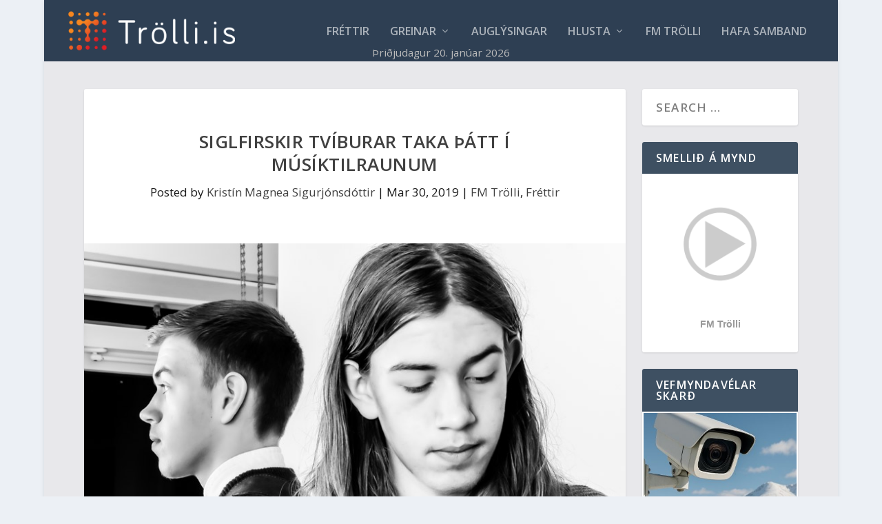

--- FILE ---
content_type: text/html; charset=UTF-8
request_url: https://trolli.is/siglfirskir-tviburar-taka-thatt-i-musiktilraunum/
body_size: 33820
content:
<!DOCTYPE html>
<!--[if IE 6]>
<html id="ie6" lang="en-US" prefix="og: http://ogp.me/ns# fb: http://ogp.me/ns/fb#">
<![endif]-->
<!--[if IE 7]>
<html id="ie7" lang="en-US" prefix="og: http://ogp.me/ns# fb: http://ogp.me/ns/fb#">
<![endif]-->
<!--[if IE 8]>
<html id="ie8" lang="en-US" prefix="og: http://ogp.me/ns# fb: http://ogp.me/ns/fb#">
<![endif]-->
<!--[if !(IE 6) | !(IE 7) | !(IE 8)  ]><!-->
<html lang="en-US" prefix="og: http://ogp.me/ns# fb: http://ogp.me/ns/fb#">
<!--<![endif]-->
<head>
	<meta charset="UTF-8" />
			
	<meta http-equiv="X-UA-Compatible" content="IE=edge">
	<link rel="pingback" href="https://trolli.is/xmlrpc.php" />

		<!--[if lt IE 9]>
	<script src="https://trolli.is/wp-content/themes/Extra/scripts/ext/html5.js" type="text/javascript"></script>
	<![endif]-->

	<script type="text/javascript">
		document.documentElement.className = 'js';
	</script>

	<title>Siglfirskir tvíburar taka þátt í Músíktilraunum | Trölli.is</title>
<meta name='robots' content='max-image-preview:large' />

<!-- Powered by Social Snap v1.4 - https://socialsnap.com/ -->
<meta property="og:type" content="article">
<meta property="og:title" content="Siglfirskir tvíburar taka þátt í Músíktilraunum">
<meta property="og:description" content="Músíktilraunir fara fram í Norðurljósasal Hörpu 30. mars - 2. apríl og úrslitakvöldið laugardaginn 6. apríl. 35 atriði hafa verið valin til að keppa og eru þar á meðal tvíburabræðurnir Júlíus og Tryggvi Þorvaldssynir og kalla þeir sig Þorvaldssyni í keppninni. Bræðurnir hafa spilað saman frá því að þeir voru fjögurra ára og er því erfitt að segja hvað Þorvaldssynir hafa starfað lengi. Þeir stunda nám við Tónlistarskólann á Tröllaskaga þar sem þeir læra báðir á gítar. Þeir eru einnig með útvarpsþáttinn Þorvaldssynir á FM Trölla, ásamt því eru þeir gítarleikarar og söngvarar í hljómsveitinni Ronja og ræningjarnir. Trölli.is óskar">
<meta property="og:url" content="https://trolli.is/siglfirskir-tviburar-taka-thatt-i-musiktilraunum/">
<meta property="og:site_name" content="Trölli.is">
<meta property="og:updated_time" content="2019-03-30T18:54:15+00:00">
<meta property="article:publisher" content="https://www.facebook.com/TrolliFM/">
<meta property="og:image" content="https://trolli.is/wp-content/uploads/2019/03/MG_9145-Edit-Edit-3.jpg">
<meta property="og:image:width" content="800">
<meta property="og:image:height" content="533">
<meta property="article:published_time" content="2019-03-30T18:54:15+00:00">
<meta property="article:modified_time" content="2019-03-30T18:54:15+00:00">
<meta property="fb:app_id" content="1923155921341058">
<meta name="twitter:card" content="summary">
<meta name="twitter:title" content="Siglfirskir tvíburar taka þátt í Músíktilraunum">
<meta name="twitter:description" content="Músíktilraunir fara fram í Norðurljósasal Hörpu 30. mars - 2. apríl og úrslitakvöldið laugardaginn 6. apríl. 35 atriði hafa verið valin til að keppa og eru þar á meðal tvíburabræðurnir Júlíus og Tryggvi Þorvaldssynir og kalla þeir sig Þorvaldssyni í keppninni. Bræðurnir hafa spilað saman frá því að þeir voru fjögurra ára og er því erfitt að segja hvað Þorvaldssynir hafa starfað lengi. Þeir stunda nám við Tónlistarskólann á Tröllaskaga þar sem þeir læra báðir á gítar. Þeir eru einnig með útvarpsþáttinn Þorvaldssynir á FM Trölla, ásamt því eru þeir gítarleikarar og söngvarar í hljómsveitinni Ronja og ræningjarnir. Trölli.is óskar">
<meta name="twitter:image:src" content="https://trolli.is/wp-content/uploads/2019/03/MG_9145-Edit-Edit-3.jpg">
<!-- Powered by Social Snap v1.4 - https://socialsnap.com/ -->

<link rel='dns-prefetch' href='//fonts.googleapis.com' />
<link rel="alternate" type="application/rss+xml" title="Trölli.is &raquo; Feed" href="https://trolli.is/feed/" />
<link rel="alternate" type="application/rss+xml" title="Trölli.is &raquo; Comments Feed" href="https://trolli.is/comments/feed/" />
<meta content="ExtraGSH v.1.0" name="generator"/>
<link rel='stylesheet' id='wp-block-library-css' href='https://trolli.is/wp-includes/css/dist/block-library/style.min.css?ver=6.8.3' type='text/css' media='all' />
<style id='wp-block-library-theme-inline-css' type='text/css'>
.wp-block-audio :where(figcaption){color:#555;font-size:13px;text-align:center}.is-dark-theme .wp-block-audio :where(figcaption){color:#ffffffa6}.wp-block-audio{margin:0 0 1em}.wp-block-code{border:1px solid #ccc;border-radius:4px;font-family:Menlo,Consolas,monaco,monospace;padding:.8em 1em}.wp-block-embed :where(figcaption){color:#555;font-size:13px;text-align:center}.is-dark-theme .wp-block-embed :where(figcaption){color:#ffffffa6}.wp-block-embed{margin:0 0 1em}.blocks-gallery-caption{color:#555;font-size:13px;text-align:center}.is-dark-theme .blocks-gallery-caption{color:#ffffffa6}:root :where(.wp-block-image figcaption){color:#555;font-size:13px;text-align:center}.is-dark-theme :root :where(.wp-block-image figcaption){color:#ffffffa6}.wp-block-image{margin:0 0 1em}.wp-block-pullquote{border-bottom:4px solid;border-top:4px solid;color:currentColor;margin-bottom:1.75em}.wp-block-pullquote cite,.wp-block-pullquote footer,.wp-block-pullquote__citation{color:currentColor;font-size:.8125em;font-style:normal;text-transform:uppercase}.wp-block-quote{border-left:.25em solid;margin:0 0 1.75em;padding-left:1em}.wp-block-quote cite,.wp-block-quote footer{color:currentColor;font-size:.8125em;font-style:normal;position:relative}.wp-block-quote:where(.has-text-align-right){border-left:none;border-right:.25em solid;padding-left:0;padding-right:1em}.wp-block-quote:where(.has-text-align-center){border:none;padding-left:0}.wp-block-quote.is-large,.wp-block-quote.is-style-large,.wp-block-quote:where(.is-style-plain){border:none}.wp-block-search .wp-block-search__label{font-weight:700}.wp-block-search__button{border:1px solid #ccc;padding:.375em .625em}:where(.wp-block-group.has-background){padding:1.25em 2.375em}.wp-block-separator.has-css-opacity{opacity:.4}.wp-block-separator{border:none;border-bottom:2px solid;margin-left:auto;margin-right:auto}.wp-block-separator.has-alpha-channel-opacity{opacity:1}.wp-block-separator:not(.is-style-wide):not(.is-style-dots){width:100px}.wp-block-separator.has-background:not(.is-style-dots){border-bottom:none;height:1px}.wp-block-separator.has-background:not(.is-style-wide):not(.is-style-dots){height:2px}.wp-block-table{margin:0 0 1em}.wp-block-table td,.wp-block-table th{word-break:normal}.wp-block-table :where(figcaption){color:#555;font-size:13px;text-align:center}.is-dark-theme .wp-block-table :where(figcaption){color:#ffffffa6}.wp-block-video :where(figcaption){color:#555;font-size:13px;text-align:center}.is-dark-theme .wp-block-video :where(figcaption){color:#ffffffa6}.wp-block-video{margin:0 0 1em}:root :where(.wp-block-template-part.has-background){margin-bottom:0;margin-top:0;padding:1.25em 2.375em}
</style>
<style id='global-styles-inline-css' type='text/css'>
:root{--wp--preset--aspect-ratio--square: 1;--wp--preset--aspect-ratio--4-3: 4/3;--wp--preset--aspect-ratio--3-4: 3/4;--wp--preset--aspect-ratio--3-2: 3/2;--wp--preset--aspect-ratio--2-3: 2/3;--wp--preset--aspect-ratio--16-9: 16/9;--wp--preset--aspect-ratio--9-16: 9/16;--wp--preset--color--black: #000000;--wp--preset--color--cyan-bluish-gray: #abb8c3;--wp--preset--color--white: #ffffff;--wp--preset--color--pale-pink: #f78da7;--wp--preset--color--vivid-red: #cf2e2e;--wp--preset--color--luminous-vivid-orange: #ff6900;--wp--preset--color--luminous-vivid-amber: #fcb900;--wp--preset--color--light-green-cyan: #7bdcb5;--wp--preset--color--vivid-green-cyan: #00d084;--wp--preset--color--pale-cyan-blue: #8ed1fc;--wp--preset--color--vivid-cyan-blue: #0693e3;--wp--preset--color--vivid-purple: #9b51e0;--wp--preset--gradient--vivid-cyan-blue-to-vivid-purple: linear-gradient(135deg,rgba(6,147,227,1) 0%,rgb(155,81,224) 100%);--wp--preset--gradient--light-green-cyan-to-vivid-green-cyan: linear-gradient(135deg,rgb(122,220,180) 0%,rgb(0,208,130) 100%);--wp--preset--gradient--luminous-vivid-amber-to-luminous-vivid-orange: linear-gradient(135deg,rgba(252,185,0,1) 0%,rgba(255,105,0,1) 100%);--wp--preset--gradient--luminous-vivid-orange-to-vivid-red: linear-gradient(135deg,rgba(255,105,0,1) 0%,rgb(207,46,46) 100%);--wp--preset--gradient--very-light-gray-to-cyan-bluish-gray: linear-gradient(135deg,rgb(238,238,238) 0%,rgb(169,184,195) 100%);--wp--preset--gradient--cool-to-warm-spectrum: linear-gradient(135deg,rgb(74,234,220) 0%,rgb(151,120,209) 20%,rgb(207,42,186) 40%,rgb(238,44,130) 60%,rgb(251,105,98) 80%,rgb(254,248,76) 100%);--wp--preset--gradient--blush-light-purple: linear-gradient(135deg,rgb(255,206,236) 0%,rgb(152,150,240) 100%);--wp--preset--gradient--blush-bordeaux: linear-gradient(135deg,rgb(254,205,165) 0%,rgb(254,45,45) 50%,rgb(107,0,62) 100%);--wp--preset--gradient--luminous-dusk: linear-gradient(135deg,rgb(255,203,112) 0%,rgb(199,81,192) 50%,rgb(65,88,208) 100%);--wp--preset--gradient--pale-ocean: linear-gradient(135deg,rgb(255,245,203) 0%,rgb(182,227,212) 50%,rgb(51,167,181) 100%);--wp--preset--gradient--electric-grass: linear-gradient(135deg,rgb(202,248,128) 0%,rgb(113,206,126) 100%);--wp--preset--gradient--midnight: linear-gradient(135deg,rgb(2,3,129) 0%,rgb(40,116,252) 100%);--wp--preset--font-size--small: 13px;--wp--preset--font-size--medium: 20px;--wp--preset--font-size--large: 36px;--wp--preset--font-size--x-large: 42px;--wp--preset--spacing--20: 0.44rem;--wp--preset--spacing--30: 0.67rem;--wp--preset--spacing--40: 1rem;--wp--preset--spacing--50: 1.5rem;--wp--preset--spacing--60: 2.25rem;--wp--preset--spacing--70: 3.38rem;--wp--preset--spacing--80: 5.06rem;--wp--preset--shadow--natural: 6px 6px 9px rgba(0, 0, 0, 0.2);--wp--preset--shadow--deep: 12px 12px 50px rgba(0, 0, 0, 0.4);--wp--preset--shadow--sharp: 6px 6px 0px rgba(0, 0, 0, 0.2);--wp--preset--shadow--outlined: 6px 6px 0px -3px rgba(255, 255, 255, 1), 6px 6px rgba(0, 0, 0, 1);--wp--preset--shadow--crisp: 6px 6px 0px rgba(0, 0, 0, 1);}:root { --wp--style--global--content-size: 856px;--wp--style--global--wide-size: 1280px; }:where(body) { margin: 0; }.wp-site-blocks > .alignleft { float: left; margin-right: 2em; }.wp-site-blocks > .alignright { float: right; margin-left: 2em; }.wp-site-blocks > .aligncenter { justify-content: center; margin-left: auto; margin-right: auto; }:where(.is-layout-flex){gap: 0.5em;}:where(.is-layout-grid){gap: 0.5em;}.is-layout-flow > .alignleft{float: left;margin-inline-start: 0;margin-inline-end: 2em;}.is-layout-flow > .alignright{float: right;margin-inline-start: 2em;margin-inline-end: 0;}.is-layout-flow > .aligncenter{margin-left: auto !important;margin-right: auto !important;}.is-layout-constrained > .alignleft{float: left;margin-inline-start: 0;margin-inline-end: 2em;}.is-layout-constrained > .alignright{float: right;margin-inline-start: 2em;margin-inline-end: 0;}.is-layout-constrained > .aligncenter{margin-left: auto !important;margin-right: auto !important;}.is-layout-constrained > :where(:not(.alignleft):not(.alignright):not(.alignfull)){max-width: var(--wp--style--global--content-size);margin-left: auto !important;margin-right: auto !important;}.is-layout-constrained > .alignwide{max-width: var(--wp--style--global--wide-size);}body .is-layout-flex{display: flex;}.is-layout-flex{flex-wrap: wrap;align-items: center;}.is-layout-flex > :is(*, div){margin: 0;}body .is-layout-grid{display: grid;}.is-layout-grid > :is(*, div){margin: 0;}body{padding-top: 0px;padding-right: 0px;padding-bottom: 0px;padding-left: 0px;}:root :where(.wp-element-button, .wp-block-button__link){background-color: #32373c;border-width: 0;color: #fff;font-family: inherit;font-size: inherit;line-height: inherit;padding: calc(0.667em + 2px) calc(1.333em + 2px);text-decoration: none;}.has-black-color{color: var(--wp--preset--color--black) !important;}.has-cyan-bluish-gray-color{color: var(--wp--preset--color--cyan-bluish-gray) !important;}.has-white-color{color: var(--wp--preset--color--white) !important;}.has-pale-pink-color{color: var(--wp--preset--color--pale-pink) !important;}.has-vivid-red-color{color: var(--wp--preset--color--vivid-red) !important;}.has-luminous-vivid-orange-color{color: var(--wp--preset--color--luminous-vivid-orange) !important;}.has-luminous-vivid-amber-color{color: var(--wp--preset--color--luminous-vivid-amber) !important;}.has-light-green-cyan-color{color: var(--wp--preset--color--light-green-cyan) !important;}.has-vivid-green-cyan-color{color: var(--wp--preset--color--vivid-green-cyan) !important;}.has-pale-cyan-blue-color{color: var(--wp--preset--color--pale-cyan-blue) !important;}.has-vivid-cyan-blue-color{color: var(--wp--preset--color--vivid-cyan-blue) !important;}.has-vivid-purple-color{color: var(--wp--preset--color--vivid-purple) !important;}.has-black-background-color{background-color: var(--wp--preset--color--black) !important;}.has-cyan-bluish-gray-background-color{background-color: var(--wp--preset--color--cyan-bluish-gray) !important;}.has-white-background-color{background-color: var(--wp--preset--color--white) !important;}.has-pale-pink-background-color{background-color: var(--wp--preset--color--pale-pink) !important;}.has-vivid-red-background-color{background-color: var(--wp--preset--color--vivid-red) !important;}.has-luminous-vivid-orange-background-color{background-color: var(--wp--preset--color--luminous-vivid-orange) !important;}.has-luminous-vivid-amber-background-color{background-color: var(--wp--preset--color--luminous-vivid-amber) !important;}.has-light-green-cyan-background-color{background-color: var(--wp--preset--color--light-green-cyan) !important;}.has-vivid-green-cyan-background-color{background-color: var(--wp--preset--color--vivid-green-cyan) !important;}.has-pale-cyan-blue-background-color{background-color: var(--wp--preset--color--pale-cyan-blue) !important;}.has-vivid-cyan-blue-background-color{background-color: var(--wp--preset--color--vivid-cyan-blue) !important;}.has-vivid-purple-background-color{background-color: var(--wp--preset--color--vivid-purple) !important;}.has-black-border-color{border-color: var(--wp--preset--color--black) !important;}.has-cyan-bluish-gray-border-color{border-color: var(--wp--preset--color--cyan-bluish-gray) !important;}.has-white-border-color{border-color: var(--wp--preset--color--white) !important;}.has-pale-pink-border-color{border-color: var(--wp--preset--color--pale-pink) !important;}.has-vivid-red-border-color{border-color: var(--wp--preset--color--vivid-red) !important;}.has-luminous-vivid-orange-border-color{border-color: var(--wp--preset--color--luminous-vivid-orange) !important;}.has-luminous-vivid-amber-border-color{border-color: var(--wp--preset--color--luminous-vivid-amber) !important;}.has-light-green-cyan-border-color{border-color: var(--wp--preset--color--light-green-cyan) !important;}.has-vivid-green-cyan-border-color{border-color: var(--wp--preset--color--vivid-green-cyan) !important;}.has-pale-cyan-blue-border-color{border-color: var(--wp--preset--color--pale-cyan-blue) !important;}.has-vivid-cyan-blue-border-color{border-color: var(--wp--preset--color--vivid-cyan-blue) !important;}.has-vivid-purple-border-color{border-color: var(--wp--preset--color--vivid-purple) !important;}.has-vivid-cyan-blue-to-vivid-purple-gradient-background{background: var(--wp--preset--gradient--vivid-cyan-blue-to-vivid-purple) !important;}.has-light-green-cyan-to-vivid-green-cyan-gradient-background{background: var(--wp--preset--gradient--light-green-cyan-to-vivid-green-cyan) !important;}.has-luminous-vivid-amber-to-luminous-vivid-orange-gradient-background{background: var(--wp--preset--gradient--luminous-vivid-amber-to-luminous-vivid-orange) !important;}.has-luminous-vivid-orange-to-vivid-red-gradient-background{background: var(--wp--preset--gradient--luminous-vivid-orange-to-vivid-red) !important;}.has-very-light-gray-to-cyan-bluish-gray-gradient-background{background: var(--wp--preset--gradient--very-light-gray-to-cyan-bluish-gray) !important;}.has-cool-to-warm-spectrum-gradient-background{background: var(--wp--preset--gradient--cool-to-warm-spectrum) !important;}.has-blush-light-purple-gradient-background{background: var(--wp--preset--gradient--blush-light-purple) !important;}.has-blush-bordeaux-gradient-background{background: var(--wp--preset--gradient--blush-bordeaux) !important;}.has-luminous-dusk-gradient-background{background: var(--wp--preset--gradient--luminous-dusk) !important;}.has-pale-ocean-gradient-background{background: var(--wp--preset--gradient--pale-ocean) !important;}.has-electric-grass-gradient-background{background: var(--wp--preset--gradient--electric-grass) !important;}.has-midnight-gradient-background{background: var(--wp--preset--gradient--midnight) !important;}.has-small-font-size{font-size: var(--wp--preset--font-size--small) !important;}.has-medium-font-size{font-size: var(--wp--preset--font-size--medium) !important;}.has-large-font-size{font-size: var(--wp--preset--font-size--large) !important;}.has-x-large-font-size{font-size: var(--wp--preset--font-size--x-large) !important;}
:where(.wp-block-post-template.is-layout-flex){gap: 1.25em;}:where(.wp-block-post-template.is-layout-grid){gap: 1.25em;}
:where(.wp-block-columns.is-layout-flex){gap: 2em;}:where(.wp-block-columns.is-layout-grid){gap: 2em;}
:root :where(.wp-block-pullquote){font-size: 1.5em;line-height: 1.6;}
</style>
<link rel='stylesheet' id='extra-fonts-css' href='https://fonts.googleapis.com/css?family=Open+Sans:300italic,400italic,600italic,700italic,800italic,400,300,600,700,800&#038;subset=latin,latin-ext' type='text/css' media='all' />
<link rel='stylesheet' id='ari-fancybox-css' href='https://trolli.is/wp-content/plugins/ari-fancy-lightbox/assets/fancybox/jquery.fancybox.min.css?ver=1.4.1' type='text/css' media='all' />
<style id='ari-fancybox-inline-css' type='text/css'>
BODY .fancybox-container{z-index:200000}BODY .fancybox-is-open .fancybox-bg{opacity:0.87}BODY .fancybox-bg {background-color:#0f0f11}BODY .fancybox-thumbs {background-color:#ffffff}
</style>
<link rel='stylesheet' id='extra-style-parent-css' href='https://trolli.is/wp-content/themes/Extra/style-static.min.css?ver=4.27.5' type='text/css' media='all' />
<link rel='stylesheet' id='child-style-css' href='https://trolli.is/wp-content/themes/extragsh/style.css?ver=4.27.5' type='text/css' media='all' />
<link rel='stylesheet' id='extra-style-css' href='https://trolli.is/wp-content/themes/extragsh/style.css?ver=4.27.5' type='text/css' media='all' />
<script type="text/javascript" defer data-domain='trolli.is' data-api='https://trolli.is/wp-json/25a342/v1/162e/ef5c43c3' data-cfasync='false' src="//trolli.is/wp-content/uploads/ad5df9ad45/a794a429.js?ver=1768927191" id="plausible-analytics-js"></script>
<script type="text/javascript" id="plausible-analytics-js-after">
/* <![CDATA[ */
window.plausible = window.plausible || function() { (window.plausible.q = window.plausible.q || []).push(arguments) }
/* ]]> */
</script>
<script type="text/javascript" src="https://trolli.is/wp-includes/js/jquery/jquery.min.js?ver=3.7.1" id="jquery-core-js"></script>
<script type="text/javascript" src="https://trolli.is/wp-includes/js/jquery/jquery-migrate.min.js?ver=3.4.1" id="jquery-migrate-js"></script>
<script type="text/javascript" id="ari-fancybox-js-extra">
/* <![CDATA[ */
var ARI_FANCYBOX = {"lightbox":{"backFocus":false,"trapFocus":false,"thumbs":{"hideOnClose":false},"touch":{"vertical":true,"momentum":true},"buttons":["slideShow","fullScreen","thumbs","close"],"lang":"custom","i18n":{"custom":{"PREV":"Previous","NEXT":"Next","PLAY_START":"Start slideshow (P)","PLAY_STOP":"Stop slideshow (P)","FULL_SCREEN":"Full screen (F)","THUMBS":"Thumbnails (G)","CLOSE":"Close (Esc)","ERROR":"The requested content cannot be loaded. <br\/> Please try again later."}}},"convert":{"images":{"convert":true,"post_grouping":true}},"sanitize":null,"viewers":{"pdfjs":{"url":"https:\/\/trolli.is\/wp-content\/plugins\/ari-fancy-lightbox\/assets\/pdfjs\/web\/viewer.html"}}};
/* ]]> */
</script>
<script type="text/javascript" src="https://trolli.is/wp-content/plugins/ari-fancy-lightbox/assets/fancybox/jquery.fancybox.min.js?ver=1.4.1" id="ari-fancybox-js"></script>
<link rel="https://api.w.org/" href="https://trolli.is/wp-json/" /><link rel="alternate" title="JSON" type="application/json" href="https://trolli.is/wp-json/wp/v2/posts/17946" /><link rel="EditURI" type="application/rsd+xml" title="RSD" href="https://trolli.is/xmlrpc.php?rsd" />
<meta name="generator" content="WordPress 6.8.3" />
<link rel="canonical" href="https://trolli.is/siglfirskir-tviburar-taka-thatt-i-musiktilraunum/" />
<link rel='shortlink' href='https://trolli.is/?p=17946' />
<link rel="alternate" title="oEmbed (JSON)" type="application/json+oembed" href="https://trolli.is/wp-json/oembed/1.0/embed?url=https%3A%2F%2Ftrolli.is%2Fsiglfirskir-tviburar-taka-thatt-i-musiktilraunum%2F" />
<link rel="alternate" title="oEmbed (XML)" type="text/xml+oembed" href="https://trolli.is/wp-json/oembed/1.0/embed?url=https%3A%2F%2Ftrolli.is%2Fsiglfirskir-tviburar-taka-thatt-i-musiktilraunum%2F&#038;format=xml" />
<style type="text/css">
.excerpt {
  display: none !important;
}


</style>
<style type="text/css">
.imgSpace {
	margin: 16px;
}

</style>
<style type="text/css">
.imgtxt {
	font-size: 0.9em;
	font-style: italic;
}

</style>
<style type="text/css">
@media only screen and (max-width: 720px) {
	li.blocks-gallery-item figure figcaption {
		padding: 0 !important;
	}
}

</style>
<style type="text/css">
a:link {
  color: red;
}
a:visited {
  color: red;
}
a:hover {
  color: blue;
}
a:active {
  color: blue;
}
</style>
<style type="text/css">

.et_pb_widget.widget_text .textwidget {
  padding:2px
}
</style>
<style type="text/css">
.et_pb_image img {
  padding-bottom: 7px;
}
</style>
<style type="text/css">

#attachment_9236 {
	margin-left: 20px !important;
}</style>
<style type="text/css">
.camdiv h3, .camdivbig h3 {
  color: #ffffff;
  margin-bottom: 0;
}
.camdiv {
  margin-bottom: 20px;
}
.camdiv img, #cambox img {
  max-height: 169px;
}
</style>

<link rel='stylesheet' id='61121-css' href='//trolli.is/wp-content/uploads/custom-css-js/61121.css?v=6945' type="text/css" media='all' />
<meta name="google-site-verification" content="FZUbOTRFcOfsxEwyVcPuP5QtSkgsAE7tnh6lLI_Pr04" />

<meta name="viewport" content="width=device-width, initial-scale=1.0, maximum-scale=1.0, user-scalable=1" /><link rel="icon" href="https://trolli.is/wp-content/uploads/2018/04/cropped-favicon-1-32x32.png" sizes="32x32" />
<link rel="icon" href="https://trolli.is/wp-content/uploads/2018/04/cropped-favicon-1-192x192.png" sizes="192x192" />
<link rel="apple-touch-icon" href="https://trolli.is/wp-content/uploads/2018/04/cropped-favicon-1-180x180.png" />
<meta name="msapplication-TileImage" content="https://trolli.is/wp-content/uploads/2018/04/cropped-favicon-1-270x270.png" />
<link rel="stylesheet" id="et-extra-customizer-global-cached-inline-styles" href="https://trolli.is/wp-content/et-cache/global/et-extra-customizer-global.min.css?ver=1767362633" /><style id="et-critical-inline-css"></style>
</head>
<body class="wp-singular post-template-default single single-post postid-17946 single-format-standard wp-theme-Extra wp-child-theme-extragsh et_extra et_fullwidth_nav et_fixed_nav boxed_layout et_pb_gutters1 et_primary_nav_dropdown_animation_Default et_secondary_nav_dropdown_animation_Default with_sidebar with_sidebar_right et_includes_sidebar et-db">
	<div id="page-container" class="page-container">
				<!-- Header -->
		<header class="header left-right">
			
			<!-- Main Header -->
			<div id="main-header-wrapper">
				<div id="main-header" data-fixed-height="131">

					<div class="container">

					<!-- ET Ad -->
						
						
						<!-- Logo -->
						<a class="logo" href="https://trolli.is/" data-fixed-height="51">
							<img src="https://trolli.is/wp-content/uploads/2020/04/Reddish_vector3.png" alt="Trölli.is" id="logo" />
						</a>

						
						<!-- ET Navigation -->
						<div id="et-navigation" class="">

							<ul id="et-menu" class="nav"><li id="menu-item-101" class="menu-item menu-item-type-custom menu-item-object-custom menu-item-home menu-item-101"><a href="https://trolli.is">Fréttir</a></li>
<li id="menu-item-16343" class="menu-item menu-item-type-post_type menu-item-object-page menu-item-has-children menu-item-16343"><a href="https://trolli.is/greinar/">Greinar</a>
<ul class="sub-menu">
	<li id="menu-item-16347" class="menu-item menu-item-type-custom menu-item-object-custom menu-item-16347"><a href="https://trolli.is/author/nonni/">Jón Ólafur Björgvinsson</a></li>
	<li id="menu-item-42802" class="menu-item menu-item-type-custom menu-item-object-custom menu-item-42802"><a href="https://trolli.is/author/leo/">Leó R Ólason</a></li>
	<li id="menu-item-16658" class="menu-item menu-item-type-custom menu-item-object-custom menu-item-16658"><a href="https://trolli.is/author/joncinema/">Jón Steinar Ragnarsson</a></li>
	<li id="menu-item-16351" class="menu-item menu-item-type-custom menu-item-object-custom menu-item-16351"><a href="https://trolli.is/author/vidarjohanns/">Viðar Jóhannsson</a></li>
	<li id="menu-item-16348" class="menu-item menu-item-type-custom menu-item-object-custom menu-item-16348"><a href="https://trolli.is/author/toti/">Þórarinn Hannesson</a></li>
	<li id="menu-item-16350" class="menu-item menu-item-type-custom menu-item-object-custom menu-item-16350"><a href="https://trolli.is/author/orlygur/">Örlygur Kristfinnsson</a></li>
	<li id="menu-item-89471" class="menu-item menu-item-type-custom menu-item-object-custom menu-item-89471"><a href="https://trolli.is/author/abtenss/">Albert Einarsson</a></li>
	<li id="menu-item-98819" class="menu-item menu-item-type-custom menu-item-object-custom menu-item-98819"><a href="https://trolli.is/author/adsent/">Aðsent</a></li>
</ul>
</li>
<li id="menu-item-18894" class="menu-item menu-item-type-post_type menu-item-object-page menu-item-18894"><a href="https://trolli.is/auglysingar/">Auglýsingar</a></li>
<li id="menu-item-2518" class="menu-item menu-item-type-custom menu-item-object-custom menu-item-has-children menu-item-2518"><a target="_blank" href="/gear/player/player.php">Hlusta</a>
<ul class="sub-menu">
	<li id="menu-item-16500" class="menu-item menu-item-type-custom menu-item-object-custom menu-item-16500"><a href="/gear/player/player.php">Hlusta HD</a></li>
	<li id="menu-item-16499" class="menu-item menu-item-type-custom menu-item-object-custom menu-item-16499"><a href="https://skip.trolli.is">Skipa-Trölli</a></li>
</ul>
</li>
<li id="menu-item-703" class="menu-item menu-item-type-post_type menu-item-object-page menu-item-703"><a href="https://trolli.is/fm-trolli/">FM Trölli</a></li>
<li id="menu-item-104416" class="menu-item menu-item-type-custom menu-item-object-custom menu-item-104416"><a href="https://trolli.is/hafa-samband/">Hafa samband</a></li>
</ul>							<div id="et-mobile-navigation">
			<span class="show-menu">
				<div class="show-menu-button">
					<span></span>
					<span></span>
					<span></span>
				</div>
				<p>Select Page</p>
			</span>
			<nav>
			</nav>
		</div> <!-- /#et-mobile-navigation -->						</div><!-- /#et-navigation -->
					</div><!-- /.container -->
					<div id="gshDate" style="position: absolute; bottom: 10px; height: 10px; margin-bottom:7px; width: 100%; font-size: 0.9em; color: #bbbbbb; text-align: center;">
					</div>					
				</div><!-- /#main-header -->
			</div><!-- /#main-header-wrapper -->

		</header>

				<div id="main-content">
		<div class="container">
		<div id="content-area" class="clearfix">
			<div class="et_pb_extra_column_main">
																<article id="post-17946" class="module single-post-module post-17946 post type-post status-publish format-standard has-post-thumbnail hentry category-fm-trolli category-frettir et-has-post-format-content et_post_format-et-post-format-standard">
														<div class="post-header">
								<h1 class="entry-title">Siglfirskir tvíburar taka þátt í Músíktilraunum</h1>
								<div class="post-meta vcard">
									<p>Posted by <a href="https://trolli.is/author/kristin/" class="url fn" title="Posts by Kristín Magnea Sigurjónsdóttir" rel="author">Kristín Magnea Sigurjónsdóttir</a> | <span class="updated">Mar 30, 2019</span> | <a href="https://trolli.is/category/fm-trolli/" rel="tag">FM Trölli</a>, <a href="https://trolli.is/category/frettir/" rel="tag">Fréttir</a></p>
								</div>
							</div>
							
														<div class="post-thumbnail header">
								<img src="https://trolli.is/wp-content/uploads/2019/03/MG_9145-Edit-Edit-3.jpg" alt="Siglfirskir tvíburar taka þátt í Músíktilraunum" />							</div>
							
																					<div class="et_pb_extra_row etad post_above">
								<a href="https://www.benecta.is/?utm_source=trolli&amp;utm_medium=display&amp;utm_campaign=2000x500"><img src="https://trolli.is/wp-content/uploads/2018/05/benecta.png" alt="Advertisement"></a>							</div>
							
							<div class="post-wrap">
															<div class="post-content entry-content">
									<p>Músíktilraunir fara fram í Norðurljósasal Hörpu 30. mars &#8211; 2. apríl og úrslitakvöldið laugardaginn 6. apríl. 35 atriði hafa verið valin til að keppa og eru þar á meðal tvíburabræðurnir Júlíus og Tryggvi Þorvaldssynir og kalla þeir sig Þorvaldssyni í keppninni.</p>
<p>Bræðurnir hafa spilað saman frá því að þeir voru fjögurra ára og er því erfitt að segja hvað Þorvaldssynir hafa starfað lengi. Þeir stunda nám við Tónlistarskólann á Tröllaskaga þar sem þeir læra báðir á gítar. Þeir eru einnig með útvarpsþáttinn Þorvaldssynir á FM Trölla, ásamt því eru þeir gítarleikarar og söngvarar í hljómsveitinni Ronja og ræningjarnir.</p>
<p>Trölli.is óskar þeim velfarnaðar í keppninni.</p>
<p>Nánari upplýsingar um Músíktilraunir: <span style="color: #333399;"><strong><a style="color: #333399;" href="http://musiktilraunir.is/" target="_blank" rel="noopener">Hér</a></strong></span></p>
<img src="https://trolli.is/wp-content/uploads/2019/03/MG_9145-Edit-Edit-3.jpg" class="ss-hidden-pin-image" alt="" data-pin-url="https://trolli.is/siglfirskir-tviburar-taka-thatt-i-musiktilraunum/" data-pin-media="https://trolli.is/wp-content/uploads/2019/03/MG_9145-Edit-Edit-3.jpg" data-pin-description="Siglfirskir tvíburar taka þátt í Músíktilraunum" style="display:none"/>		<div class="ss-inline-share-wrapper ss-hover-animation-fade ss-with-counter-border ss-inline-total-counter-left ss-left-inline-content ss-regular-icons ss-with-spacing ss-rounded-icons ss-both-labels">

							<p class="ss-social-share-label">
					<span>Share via:</span>
				</p>
			
			<div class="ss-inline-share-content">

				
			<!-- Total share counter -->
			<div class="ss-inline-counter">

			
		
		<span class="ss-total-counter ss-total-shares ss-share-inline_content-total-shares" data-ss-ss-post-id="17946">
			<span>226</span>
			<span>Shares</span>
		</span>

					</div>
							
		<ul class="ss-social-icons-container">

							<li class="">

					
						
						<a href="#" aria-label="Facebook" data-ss-ss-link="https://www.facebook.com/sharer.php?t=Siglfirskir%20tv%C3%ADburar%20taka%20%C3%BE%C3%A1tt%20%C3%AD%20M%C3%BAs%C3%ADktilraunum&#038;u=https%3A%2F%2Ftrolli.is%2Fsiglfirskir-tviburar-taka-thatt-i-musiktilraunum%2F" class="ss-facebook-color" rel="nofollow noopener" data-ss-ss-network-id="facebook" data-ss-ss-post-id="17946" data-ss-ss-location="inline_content" data-ss-ss-permalink="https://trolli.is/siglfirskir-tviburar-taka-thatt-i-musiktilraunum/" data-ss-ss-type="share" data-has-api="true"> 
					
						<span class="ss-share-network-content">
							<i class="ss-network-icon"><svg class="ss-svg-icon" aria-hidden="true" role="img" focusable="false" width="32" height="32" viewBox="0 0 32 32" xmlns="http://www.w3.org/2000/svg"><path d="M32 16.098C32 7.208 24.837 0 16 0S0 7.207 0 16.098C0 24.133 5.851 30.792 13.5 32V20.751H9.437v-4.653H13.5V12.55c0-4.034 2.389-6.263 6.043-6.263 1.751 0 3.582.315 3.582.315v3.961h-2.018c-1.987 0-2.607 1.241-2.607 2.514v3.02h4.438l-.71 4.653H18.5V32C26.149 30.792 32 24.133 32 16.098z" /></svg></i>

							
																<span class="ss-network-label">Facebook</span>
																	<span class="ss-network-count">
									222		
								</span>
								
						</span>

											</a>
					
									</li>
							<li class="">

					
						
						<a href="#" aria-label="Twitter" data-ss-ss-link="https://twitter.com/intent/tweet?text=Siglfirskir+tv%C3%ADburar+taka+%C3%BE%C3%A1tt+%C3%AD+M%C3%BAs%C3%ADktilraunum&#038;url=https%3A%2F%2Ftrolli.is%2Fsiglfirskir-tviburar-taka-thatt-i-musiktilraunum%2F" class="ss-twitter-color" rel="nofollow noopener" data-ss-ss-network-id="twitter" data-ss-ss-post-id="17946" data-ss-ss-location="inline_content" data-ss-ss-permalink="https://trolli.is/siglfirskir-tviburar-taka-thatt-i-musiktilraunum/" data-ss-ss-type="share"> 
					
						<span class="ss-share-network-content">
							<i class="ss-network-icon"><svg class="ss-svg-icon" aria-hidden="true" role="img" focusable="false" width="32" height="32" viewBox="0 0 24 24"><path d="M18.244 2.25h3.308l-7.227 8.26 8.502 11.24H16.17l-5.214-6.817L4.99 21.75H1.68l7.73-8.835L1.254 2.25H8.08l4.713 6.231zm-1.161 17.52h1.833L7.084 4.126H5.117z"></path></svg></i>

							
																<span class="ss-network-label">Twitter</span>
																	<span class="ss-network-count">
									0		
								</span>
								
						</span>

											</a>
					
									</li>
			
			
				<li>
					<a href="#" class="ss-share-all ss-shareall-color" rel="nofollow noopener">
						<span class="ss-share-network-content">
							<i class="ss-network-icon"><svg class="ss-svg-icon" aria-hidden="true" role="img" focusable="false" width="32" height="32" viewBox="0 0 32 32" xmlns="http://www.w3.org/2000/svg"><path d="M25.333 15.333h-8v-8c0-0.733-0.6-1.333-1.333-1.333s-1.333 0.6-1.333 1.333v8h-8c-0.733 0-1.333 0.6-1.333 1.333s0.6 1.333 1.333 1.333h8v8c0 0.733 0.6 1.333 1.333 1.333s1.333-0.6 1.333-1.333v-8h8c0.733 0 1.333-0.6 1.333-1.333s-0.6-1.333-1.333-1.333z"></path></svg></i>

														<span class="ss-reveal-label-wrap">
																			<span class="ss-network-label">More</span>
																	</span>
													</span>
					</a>

					
				</li>
					</ul>
		
			</div><!-- END .ss-inline-share-content -->
		</div><!-- END .ss-inline-share-wrapper -->
																			</div>
														</div>
														<div class="post-footer">
								<div class="social-icons ed-social-share-icons">
									<p class="share-title">Share:</p>
									
		
		<a href="http://www.facebook.com/sharer.php?u=https://trolli.is/siglfirskir-tviburar-taka-thatt-i-musiktilraunum/&#038;t=Siglfirskir%20tv%C3%ADburar%20taka%20%C3%BE%C3%A1tt%20%C3%AD%20M%C3%BAs%C3%ADktilraunum" class="social-share-link" title="Share &quot;Siglfirskir tvíburar taka þátt í Músíktilraunum&quot; via Facebook" data-network-name="facebook" data-share-title="Siglfirskir tvíburar taka þátt í Músíktilraunum" data-share-url="https://trolli.is/siglfirskir-tviburar-taka-thatt-i-musiktilraunum/">
				<span class="et-extra-icon et-extra-icon-facebook et-extra-icon-background-hover" ></span>
			</a><a href="http://twitter.com/intent/tweet?text=Siglfirskir%20tv%C3%ADburar%20taka%20%C3%BE%C3%A1tt%20%C3%AD%20M%C3%BAs%C3%ADktilraunum%20https://trolli.is/siglfirskir-tviburar-taka-thatt-i-musiktilraunum/" class="social-share-link" title="Share &quot;Siglfirskir tvíburar taka þátt í Músíktilraunum&quot; via Twitter" data-network-name="twitter" data-share-title="Siglfirskir tvíburar taka þátt í Músíktilraunum" data-share-url="https://trolli.is/siglfirskir-tviburar-taka-thatt-i-musiktilraunum/">
				<span class="et-extra-icon et-extra-icon-twitter et-extra-icon-background-hover" ></span>
			</a>								</div>
																<style type="text/css" id="rating-stars">
									.post-footer .rating-stars #rated-stars img.star-on,
									.post-footer .rating-stars #rating-stars img.star-on {
										background-color: #c91cd8;
									}
								</style>
							</div>

																				</article>

						<nav class="post-nav">
							<div class="nav-links clearfix">
								<div class="nav-link nav-link-prev">
									<a href="https://trolli.is/brunasarin-greru-med-olikindum/" rel="prev"><span class="button">Previous</span><span class="title">Brunasárin gréru með ólíkindum</span></a>								</div>
								<div class="nav-link nav-link-next">
									<a href="https://trolli.is/kotasaeluponnukokur/" rel="next"><span class="button">Next</span><span class="title">Kotasælupönnukökur</span></a>								</div>
							</div>
						</nav>
						
												<div class="et_extra_other_module related-posts">
							<div class="related-posts-header">
								<h3>Related Posts</h3>
							</div>
							<div class="related-posts-content clearfix">
																<div class="related-post">
									<div class="featured-image"><a href="https://trolli.is/nidurstodur-ur-skodanakonnun-a-trolli-is/" title="Niðurstöður úr skoðanakönnun á Trölli.is" class="post-thumbnail">
				<img src="https://trolli.is/wp-content/uploads/2020/04/Screenshot-2020-04-01-at-21.21.44-440x264.png" alt="Niðurstöður úr skoðanakönnun á Trölli.is" /><span class="et_pb_extra_overlay"></span>
			</a></div>
									<h4 class="title"><a href="https://trolli.is/nidurstodur-ur-skodanakonnun-a-trolli-is/">Niðurstöður úr skoðanakönnun á Trölli.is</a></h4>
									<p class="date"><span class="updated">4. April, 2020</span></p>
								</div>
																<div class="related-post">
									<div class="featured-image"><a href="https://trolli.is/slysavarnadeildin-vorn-bydur-fram-adstod/" title="Slysavarnadeildin Vörn býður fram aðstoð" class="post-thumbnail">
				<img src="https://trolli.is/wp-content/uploads/2020/03/74574090_1254039634782572_2542977396395474944_o-440x264.jpg" alt="Slysavarnadeildin Vörn býður fram aðstoð" /><span class="et_pb_extra_overlay"></span>
			</a></div>
									<h4 class="title"><a href="https://trolli.is/slysavarnadeildin-vorn-bydur-fram-adstod/">Slysavarnadeildin Vörn býður fram aðstoð</a></h4>
									<p class="date"><span class="updated">17. March, 2020</span></p>
								</div>
																<div class="related-post">
									<div class="featured-image"><a href="https://trolli.is/lindargata-20-a-siglufirdi-til-solu/" title="Lindargata 20 á Siglufirði til sölu" class="post-thumbnail">
				<img src="https://trolli.is/wp-content/uploads/2025/01/New-Project-8-1-440x264.jpg" alt="Lindargata 20 á Siglufirði til sölu" /><span class="et_pb_extra_overlay"></span>
			</a></div>
									<h4 class="title"><a href="https://trolli.is/lindargata-20-a-siglufirdi-til-solu/">Lindargata 20 á Siglufirði til sölu</a></h4>
									<p class="date"><span class="updated">16. January, 2025</span></p>
								</div>
																<div class="related-post">
									<div class="featured-image"><a href="https://trolli.is/ibuum-faekkar-litillega-i-fjallabyggd/" title="Íbúum fækkar lítillega í Fjallabyggð" class="post-thumbnail">
				<img src="https://trolli.is/wp-content/uploads/2018/07/MG_0718-440x264.jpg" alt="Íbúum fækkar lítillega í Fjallabyggð" /><span class="et_pb_extra_overlay"></span>
			</a></div>
									<h4 class="title"><a href="https://trolli.is/ibuum-faekkar-litillega-i-fjallabyggd/">Íbúum fækkar lítillega í Fjallabyggð</a></h4>
									<p class="date"><span class="updated">12. January, 2026</span></p>
								</div>
																							</div>
						</div>
										
							</div><!-- /.et_pb_extra_column.et_pb_extra_column_main -->

			<div class="et_pb_extra_column_sidebar">
	<div id="search-2" class="et_pb_widget widget_search"><h4 class="widgettitle"> </h4><form role="search" method="get" class="search-form" action="https://trolli.is/">
				<label>
					<span class="screen-reader-text">Search for:</span>
					<input type="search" class="search-field" placeholder="Search &hellip;" value="" name="s" />
				</label>
				<input type="submit" class="search-submit" value="Search" />
			</form></div> <!-- end .et_pb_widget --><div id="custom_html-5" class="widget_text et_pb_widget widget_custom_html"><h4 class="widgettitle">Smellið á mynd</h4><div class="textwidget custom-html-widget">	<iframe class="listenbutton" src="//trolli.is/gear/player/playerbox.php" height="250" width="450">		
</iframe></div></div> <!-- end .et_pb_widget --><div id="custom_html-19" class="widget_text et_pb_widget widget_custom_html"><h4 class="widgettitle">Vefmyndavélar Skarð</h4><div class="textwidget custom-html-widget"><a href="https://trolli.is/vefmyndavelar-i-skardsdal/" style="display:block;">
  <img src="https://trolli.is/wp-content/uploads/2025/11/webcam-skard.jpg" alt="Webcam Snapshot" style="width:100%; height:auto; display:block;" />
</a>
</div></div> <!-- end .et_pb_widget --><div id="widget_tptn_pop-3" class="et_pb_widget tptn_posts_list_widget"><h4 class="widgettitle">Mest lesið nýlega</h4><div class="tptn_posts_daily  tptn_posts_widget tptn_posts_widget-widget_tptn_pop-3    "><ul><li><a href="https://trolli.is/stemmingskallinn-i-skardsdal-sem-gerir-skidasvaedid-synilegra/"     class="tptn_link"><img width="250" height="250" src="https://trolli.is/wp-content/uploads/2026/01/tiktok-birgir-4-250x250.jpg" class="tptn_featured tptn_thumb size-tptn_thumbnail" alt="„Stemmingskallinn“ í Skarðsdal sem gerir skíðasvæðið sýnilegra" style="" title="„Stemmingskallinn“ í Skarðsdal sem gerir skíðasvæðið sýnilegra" decoding="async" loading="lazy" srcset="https://trolli.is/wp-content/uploads/2026/01/tiktok-birgir-4-250x250.jpg 250w, https://trolli.is/wp-content/uploads/2026/01/tiktok-birgir-4-150x150.jpg 150w, https://trolli.is/wp-content/uploads/2026/01/tiktok-birgir-4-440x440.jpg 440w" sizes="(max-width: 250px) 100vw, 250px" srcset="https://trolli.is/wp-content/uploads/2026/01/tiktok-birgir-4-250x250.jpg 250w, https://trolli.is/wp-content/uploads/2026/01/tiktok-birgir-4-150x150.jpg 150w, https://trolli.is/wp-content/uploads/2026/01/tiktok-birgir-4-440x440.jpg 440w" /></a><span class="tptn_after_thumb"><a href="https://trolli.is/stemmingskallinn-i-skardsdal-sem-gerir-skidasvaedid-synilegra/"     class="tptn_link"><span class="tptn_title">„Stemmingskallinn“ í Skarðsdal sem&hellip;</span></a></span></li><li><a href="https://trolli.is/horfnar-eru-steinsteyptar-gotur/"     class="tptn_link"><img width="250" height="250" src="https://trolli.is/wp-content/uploads/2026/01/Granugata-og-Torg--250x250.jpg" class="tptn_featured tptn_thumb size-tptn_thumbnail" alt="Gránugata og Ráðhús í byggingu" style="" title="Horfnar eru - Steinsteyptar götur!" decoding="async" loading="lazy" srcset="https://trolli.is/wp-content/uploads/2026/01/Granugata-og-Torg--250x250.jpg 250w, https://trolli.is/wp-content/uploads/2026/01/Granugata-og-Torg--150x150.jpg 150w, https://trolli.is/wp-content/uploads/2026/01/Granugata-og-Torg--440x440.jpg 440w" sizes="(max-width: 250px) 100vw, 250px" srcset="https://trolli.is/wp-content/uploads/2026/01/Granugata-og-Torg--250x250.jpg 250w, https://trolli.is/wp-content/uploads/2026/01/Granugata-og-Torg--150x150.jpg 150w, https://trolli.is/wp-content/uploads/2026/01/Granugata-og-Torg--440x440.jpg 440w" /></a><span class="tptn_after_thumb"><a href="https://trolli.is/horfnar-eru-steinsteyptar-gotur/"     class="tptn_link"><span class="tptn_title">Horfnar eru &#8211; Steinsteyptar götur!</span></a></span></li><li><a href="https://trolli.is/vetrarstemning-a-siglufirdi-i-dag-myndasafn/"     class="tptn_link"><img width="250" height="250" src="https://trolli.is/wp-content/uploads/2026/01/siglo-150126-12-250x250.jpg" class="tptn_featured tptn_thumb size-tptn_thumbnail" alt="Vetrarstemning á Siglufirði í dag - Myndasafn" style="" title="Vetrarstemning á Siglufirði í dag - Myndasafn" decoding="async" loading="lazy" srcset="https://trolli.is/wp-content/uploads/2026/01/siglo-150126-12-250x250.jpg 250w, https://trolli.is/wp-content/uploads/2026/01/siglo-150126-12-150x150.jpg 150w, https://trolli.is/wp-content/uploads/2026/01/siglo-150126-12-440x440.jpg 440w" sizes="(max-width: 250px) 100vw, 250px" srcset="https://trolli.is/wp-content/uploads/2026/01/siglo-150126-12-250x250.jpg 250w, https://trolli.is/wp-content/uploads/2026/01/siglo-150126-12-150x150.jpg 150w, https://trolli.is/wp-content/uploads/2026/01/siglo-150126-12-440x440.jpg 440w" /></a><span class="tptn_after_thumb"><a href="https://trolli.is/vetrarstemning-a-siglufirdi-i-dag-myndasafn/"     class="tptn_link"><span class="tptn_title">Vetrarstemning á Siglufirði í dag&hellip;</span></a></span></li></ul><div class="tptn_clear"></div></div></div> <!-- end .et_pb_widget --><div id="widget_tptn_pop-2" class="et_pb_widget tptn_posts_list_widget"><h4 class="widgettitle">Vinsælt</h4><div class="tptn_posts_daily  tptn_posts_widget tptn_posts_widget-widget_tptn_pop-2    tptn-text-only"><ul><li><span class="tptn_after_thumb"><a href="https://trolli.is/nystofnadur-piluklubbur-a-siglufirdi-fyrsta-jolamotid-heppnadist-vel-myndir/"     class="tptn_link"><span class="tptn_title">Nýstofnaður píluklúbbur á Siglufirði,&hellip;</span></a></span></li><li><span class="tptn_after_thumb"><a href="https://trolli.is/hrikalegir-vegir-gangagerd-o-fl-50-myndir/"     class="tptn_link"><span class="tptn_title">Hrikalegir vegir, gangagerð o.fl. 50 myndir</span></a></span></li><li><span class="tptn_after_thumb"><a href="https://trolli.is/fegrunarfelag-siglufjardar-o-fl-minningar-og-myndir/"     class="tptn_link"><span class="tptn_title">Fegrunarfélag Siglufjarðar o.fl.&hellip;</span></a></span></li><li><span class="tptn_after_thumb"><a href="https://trolli.is/eg-vaeri-ekki-a-thessum-goda-stad-ef-eg-vaeri-ad-drekka/"     class="tptn_link"><span class="tptn_title">Ég væri ekki á þessum góða stað ef ég&hellip;</span></a></span></li><li><span class="tptn_after_thumb"><a href="https://trolli.is/stemmingskallinn-i-skardsdal-sem-gerir-skidasvaedid-synilegra/"     class="tptn_link"><span class="tptn_title">„Stemmingskallinn“ í Skarðsdal sem&hellip;</span></a></span></li><li><span class="tptn_after_thumb"><a href="https://trolli.is/horfnar-eru-steinsteyptar-gotur/"     class="tptn_link"><span class="tptn_title">Horfnar eru &#8211; Steinsteyptar götur!</span></a></span></li></ul><div class="tptn_clear"></div></div></div> <!-- end .et_pb_widget --><div id="text-6" class="et_pb_widget widget_text"><h4 class="widgettitle">Tröllatippið</h4>			<div class="textwidget"><p><a href="https://fm.trolli.is/tipp.php" target="_blank" rel="noopener">Tippleikurinn á Tröllaskaga</a></p>
</div>
		</div> <!-- end .et_pb_widget --><div id="custom_html-18" class="widget_text et_pb_widget widget_custom_html"><h4 class="widgettitle">Blika</h4><div class="textwidget custom-html-widget"><iframe src="https://static.blika.is/iframe-kubbur-trolli.html?stodvar=79,2,920,675,90,31" width="300px" height="480px" frameborder="0" scrolling="0"></iframe></div></div> <!-- end .et_pb_widget --><div id="archives-2" class="et_pb_widget widget_archive"><h4 class="widgettitle">Safn</h4>		<label class="screen-reader-text" for="archives-dropdown-2">Safn</label>
		<select id="archives-dropdown-2" name="archive-dropdown">
			
			<option value="">Select Month</option>
				<option value='https://trolli.is/2026/01/'> January 2026 &nbsp;(89)</option>
	<option value='https://trolli.is/2025/12/'> December 2025 &nbsp;(154)</option>
	<option value='https://trolli.is/2025/11/'> November 2025 &nbsp;(109)</option>
	<option value='https://trolli.is/2025/10/'> October 2025 &nbsp;(100)</option>
	<option value='https://trolli.is/2025/09/'> September 2025 &nbsp;(105)</option>
	<option value='https://trolli.is/2025/08/'> August 2025 &nbsp;(111)</option>
	<option value='https://trolli.is/2025/07/'> July 2025 &nbsp;(98)</option>
	<option value='https://trolli.is/2025/06/'> June 2025 &nbsp;(102)</option>
	<option value='https://trolli.is/2025/05/'> May 2025 &nbsp;(117)</option>
	<option value='https://trolli.is/2025/04/'> April 2025 &nbsp;(120)</option>
	<option value='https://trolli.is/2025/03/'> March 2025 &nbsp;(106)</option>
	<option value='https://trolli.is/2025/02/'> February 2025 &nbsp;(109)</option>
	<option value='https://trolli.is/2025/01/'> January 2025 &nbsp;(119)</option>
	<option value='https://trolli.is/2024/12/'> December 2024 &nbsp;(111)</option>
	<option value='https://trolli.is/2024/11/'> November 2024 &nbsp;(117)</option>
	<option value='https://trolli.is/2024/10/'> October 2024 &nbsp;(100)</option>
	<option value='https://trolli.is/2024/09/'> September 2024 &nbsp;(88)</option>
	<option value='https://trolli.is/2024/08/'> August 2024 &nbsp;(96)</option>
	<option value='https://trolli.is/2024/07/'> July 2024 &nbsp;(93)</option>
	<option value='https://trolli.is/2024/06/'> June 2024 &nbsp;(98)</option>
	<option value='https://trolli.is/2024/05/'> May 2024 &nbsp;(113)</option>
	<option value='https://trolli.is/2024/04/'> April 2024 &nbsp;(117)</option>
	<option value='https://trolli.is/2024/03/'> March 2024 &nbsp;(103)</option>
	<option value='https://trolli.is/2024/02/'> February 2024 &nbsp;(111)</option>
	<option value='https://trolli.is/2024/01/'> January 2024 &nbsp;(111)</option>
	<option value='https://trolli.is/2023/12/'> December 2023 &nbsp;(143)</option>
	<option value='https://trolli.is/2023/11/'> November 2023 &nbsp;(115)</option>
	<option value='https://trolli.is/2023/10/'> October 2023 &nbsp;(106)</option>
	<option value='https://trolli.is/2023/09/'> September 2023 &nbsp;(103)</option>
	<option value='https://trolli.is/2023/08/'> August 2023 &nbsp;(115)</option>
	<option value='https://trolli.is/2023/07/'> July 2023 &nbsp;(113)</option>
	<option value='https://trolli.is/2023/06/'> June 2023 &nbsp;(104)</option>
	<option value='https://trolli.is/2023/05/'> May 2023 &nbsp;(113)</option>
	<option value='https://trolli.is/2023/04/'> April 2023 &nbsp;(113)</option>
	<option value='https://trolli.is/2023/03/'> March 2023 &nbsp;(114)</option>
	<option value='https://trolli.is/2023/02/'> February 2023 &nbsp;(100)</option>
	<option value='https://trolli.is/2023/01/'> January 2023 &nbsp;(123)</option>
	<option value='https://trolli.is/2022/12/'> December 2022 &nbsp;(128)</option>
	<option value='https://trolli.is/2022/11/'> November 2022 &nbsp;(137)</option>
	<option value='https://trolli.is/2022/10/'> October 2022 &nbsp;(140)</option>
	<option value='https://trolli.is/2022/09/'> September 2022 &nbsp;(129)</option>
	<option value='https://trolli.is/2022/08/'> August 2022 &nbsp;(127)</option>
	<option value='https://trolli.is/2022/07/'> July 2022 &nbsp;(132)</option>
	<option value='https://trolli.is/2022/06/'> June 2022 &nbsp;(131)</option>
	<option value='https://trolli.is/2022/05/'> May 2022 &nbsp;(177)</option>
	<option value='https://trolli.is/2022/04/'> April 2022 &nbsp;(140)</option>
	<option value='https://trolli.is/2022/03/'> March 2022 &nbsp;(143)</option>
	<option value='https://trolli.is/2022/02/'> February 2022 &nbsp;(143)</option>
	<option value='https://trolli.is/2022/01/'> January 2022 &nbsp;(152)</option>
	<option value='https://trolli.is/2021/12/'> December 2021 &nbsp;(159)</option>
	<option value='https://trolli.is/2021/11/'> November 2021 &nbsp;(162)</option>
	<option value='https://trolli.is/2021/10/'> October 2021 &nbsp;(168)</option>
	<option value='https://trolli.is/2021/09/'> September 2021 &nbsp;(160)</option>
	<option value='https://trolli.is/2021/08/'> August 2021 &nbsp;(153)</option>
	<option value='https://trolli.is/2021/07/'> July 2021 &nbsp;(172)</option>
	<option value='https://trolli.is/2021/06/'> June 2021 &nbsp;(182)</option>
	<option value='https://trolli.is/2021/05/'> May 2021 &nbsp;(180)</option>
	<option value='https://trolli.is/2021/04/'> April 2021 &nbsp;(144)</option>
	<option value='https://trolli.is/2021/03/'> March 2021 &nbsp;(169)</option>
	<option value='https://trolli.is/2021/02/'> February 2021 &nbsp;(144)</option>
	<option value='https://trolli.is/2021/01/'> January 2021 &nbsp;(150)</option>
	<option value='https://trolli.is/2020/12/'> December 2020 &nbsp;(149)</option>
	<option value='https://trolli.is/2020/11/'> November 2020 &nbsp;(161)</option>
	<option value='https://trolli.is/2020/10/'> October 2020 &nbsp;(171)</option>
	<option value='https://trolli.is/2020/09/'> September 2020 &nbsp;(159)</option>
	<option value='https://trolli.is/2020/08/'> August 2020 &nbsp;(155)</option>
	<option value='https://trolli.is/2020/07/'> July 2020 &nbsp;(152)</option>
	<option value='https://trolli.is/2020/06/'> June 2020 &nbsp;(139)</option>
	<option value='https://trolli.is/2020/05/'> May 2020 &nbsp;(150)</option>
	<option value='https://trolli.is/2020/04/'> April 2020 &nbsp;(166)</option>
	<option value='https://trolli.is/2020/03/'> March 2020 &nbsp;(202)</option>
	<option value='https://trolli.is/2020/02/'> February 2020 &nbsp;(144)</option>
	<option value='https://trolli.is/2020/01/'> January 2020 &nbsp;(160)</option>
	<option value='https://trolli.is/2019/12/'> December 2019 &nbsp;(172)</option>
	<option value='https://trolli.is/2019/11/'> November 2019 &nbsp;(142)</option>
	<option value='https://trolli.is/2019/10/'> October 2019 &nbsp;(145)</option>
	<option value='https://trolli.is/2019/09/'> September 2019 &nbsp;(154)</option>
	<option value='https://trolli.is/2019/08/'> August 2019 &nbsp;(172)</option>
	<option value='https://trolli.is/2019/07/'> July 2019 &nbsp;(183)</option>
	<option value='https://trolli.is/2019/06/'> June 2019 &nbsp;(161)</option>
	<option value='https://trolli.is/2019/05/'> May 2019 &nbsp;(174)</option>
	<option value='https://trolli.is/2019/04/'> April 2019 &nbsp;(165)</option>
	<option value='https://trolli.is/2019/03/'> March 2019 &nbsp;(158)</option>
	<option value='https://trolli.is/2019/02/'> February 2019 &nbsp;(140)</option>
	<option value='https://trolli.is/2019/01/'> January 2019 &nbsp;(137)</option>
	<option value='https://trolli.is/2018/12/'> December 2018 &nbsp;(150)</option>
	<option value='https://trolli.is/2018/11/'> November 2018 &nbsp;(128)</option>
	<option value='https://trolli.is/2018/10/'> October 2018 &nbsp;(138)</option>
	<option value='https://trolli.is/2018/09/'> September 2018 &nbsp;(135)</option>
	<option value='https://trolli.is/2018/08/'> August 2018 &nbsp;(155)</option>
	<option value='https://trolli.is/2018/07/'> July 2018 &nbsp;(159)</option>
	<option value='https://trolli.is/2018/06/'> June 2018 &nbsp;(159)</option>
	<option value='https://trolli.is/2018/05/'> May 2018 &nbsp;(166)</option>
	<option value='https://trolli.is/2018/04/'> April 2018 &nbsp;(77)</option>

		</select>

			<script type="text/javascript">
/* <![CDATA[ */

(function() {
	var dropdown = document.getElementById( "archives-dropdown-2" );
	function onSelectChange() {
		if ( dropdown.options[ dropdown.selectedIndex ].value !== '' ) {
			document.location.href = this.options[ this.selectedIndex ].value;
		}
	}
	dropdown.onchange = onSelectChange;
})();

/* ]]> */
</script>
</div> <!-- end .et_pb_widget --><div id="block-6" class="et_pb_widget widget_block widget_calendar"><div class="alignwide wp-block-calendar"><table id="wp-calendar" class="wp-calendar-table">
	<caption>January 2026</caption>
	<thead>
	<tr>
		<th scope="col" aria-label="Sunday">S</th>
		<th scope="col" aria-label="Monday">M</th>
		<th scope="col" aria-label="Tuesday">T</th>
		<th scope="col" aria-label="Wednesday">W</th>
		<th scope="col" aria-label="Thursday">T</th>
		<th scope="col" aria-label="Friday">F</th>
		<th scope="col" aria-label="Saturday">S</th>
	</tr>
	</thead>
	<tbody>
	<tr>
		<td colspan="4" class="pad">&nbsp;</td><td><a href="https://trolli.is/2026/01/01/" aria-label="Posts published on January 1, 2026">1</a></td><td><a href="https://trolli.is/2026/01/02/" aria-label="Posts published on January 2, 2026">2</a></td><td><a href="https://trolli.is/2026/01/03/" aria-label="Posts published on January 3, 2026">3</a></td>
	</tr>
	<tr>
		<td><a href="https://trolli.is/2026/01/04/" aria-label="Posts published on January 4, 2026">4</a></td><td><a href="https://trolli.is/2026/01/05/" aria-label="Posts published on January 5, 2026">5</a></td><td><a href="https://trolli.is/2026/01/06/" aria-label="Posts published on January 6, 2026">6</a></td><td><a href="https://trolli.is/2026/01/07/" aria-label="Posts published on January 7, 2026">7</a></td><td><a href="https://trolli.is/2026/01/08/" aria-label="Posts published on January 8, 2026">8</a></td><td><a href="https://trolli.is/2026/01/09/" aria-label="Posts published on January 9, 2026">9</a></td><td><a href="https://trolli.is/2026/01/10/" aria-label="Posts published on January 10, 2026">10</a></td>
	</tr>
	<tr>
		<td><a href="https://trolli.is/2026/01/11/" aria-label="Posts published on January 11, 2026">11</a></td><td><a href="https://trolli.is/2026/01/12/" aria-label="Posts published on January 12, 2026">12</a></td><td><a href="https://trolli.is/2026/01/13/" aria-label="Posts published on January 13, 2026">13</a></td><td><a href="https://trolli.is/2026/01/14/" aria-label="Posts published on January 14, 2026">14</a></td><td><a href="https://trolli.is/2026/01/15/" aria-label="Posts published on January 15, 2026">15</a></td><td><a href="https://trolli.is/2026/01/16/" aria-label="Posts published on January 16, 2026">16</a></td><td><a href="https://trolli.is/2026/01/17/" aria-label="Posts published on January 17, 2026">17</a></td>
	</tr>
	<tr>
		<td><a href="https://trolli.is/2026/01/18/" aria-label="Posts published on January 18, 2026">18</a></td><td><a href="https://trolli.is/2026/01/19/" aria-label="Posts published on January 19, 2026">19</a></td><td id="today"><a href="https://trolli.is/2026/01/20/" aria-label="Posts published on January 20, 2026">20</a></td><td>21</td><td>22</td><td>23</td><td>24</td>
	</tr>
	<tr>
		<td>25</td><td>26</td><td>27</td><td>28</td><td>29</td><td>30</td><td>31</td>
	</tr>
	</tbody>
	</table><nav aria-label="Previous and next months" class="wp-calendar-nav">
		<span class="wp-calendar-nav-prev"><a href="https://trolli.is/2025/12/">&laquo; Dec</a></span>
		<span class="pad">&nbsp;</span>
		<span class="wp-calendar-nav-next">&nbsp;</span>
	</nav></div></div> <!-- end .et_pb_widget --><div id="pages-3" class="et_pb_widget widget_pages"><h4 class="widgettitle">Síður</h4>
			<ul>
				<li class="page_item page-item-18873"><a href="https://trolli.is/auglysingar/">Auglýsingar</a></li>
<li class="page_item page-item-700"><a href="https://trolli.is/fm-trolli/">FM Trölli</a></li>
<li class="page_item page-item-11793"><a href="https://trolli.is/saga-fm-trolla/">FM Trölli &#8211; sagan</a></li>
<li class="page_item page-item-16335"><a href="https://trolli.is/greinar/">Greinar</a></li>
<li class="page_item page-item-455"><a href="https://trolli.is/hafa-samband/">Hafa samband</a></li>
<li class="page_item page-item-6171"><a href="https://trolli.is/personuverndarstefna/">Persónuverndarstefna</a></li>
<li class="page_item page-item-105041"><a href="https://trolli.is/vefmyndavelar-i-skardsdal/">Vefmyndavélar í Skarðsdal</a></li>
<li class="page_item page-item-107339"><a href="https://trolli.is/yfirlit/">Yfirlit</a></li>
			</ul>

			</div> <!-- end .et_pb_widget --><div id="rss-6" class="et_pb_widget widget_rss"><h4 class="widgettitle"><a class="rsswidget rss-widget-feed" href="https://trolli.is/feed/"><img class="rss-widget-icon" style="border:0" width="14" height="14" src="https://trolli.is/wp-includes/images/rss.png" alt="RSS" loading="lazy" /></a> <a class="rsswidget rss-widget-title" href="https://trolli.is/">rss</a></h4><ul><li><a class='rsswidget' href='https://trolli.is/mognud-ljosadyrd-a-naeturhimni-siglufjardar-ingvar-erlingsson-fangadi-augnablikid/'>Mögnuð ljósadýrð á næturhimni Siglufjarðar – Ingvar Erlingsson fangaði augnablikið</a></li><li><a class='rsswidget' href='https://trolli.is/thorsteinn-kari-og-aki-frostason-heldu-tonleika-a-siglufirdi-myndir-og-video/'>Þorsteinn Kári og Áki Frostason héldu tónleika á Siglufirði – Myndir og vídeó</a></li><li><a class='rsswidget' href='https://trolli.is/skidafelag-olafsfjardar-vill-setja-upp-snjoframleidslubunad/'>Skíðafélag Ólafsfjarðar vill setja upp snjóframleiðslubúnað</a></li><li><a class='rsswidget' href='https://trolli.is/bruni-hundamitillinn-greindist-a-hundi/'>Brúni hundamítillinn greindist á hundi </a></li><li><a class='rsswidget' href='https://trolli.is/myndir-skardsdalur-idadi-af-lifi-um-helgina-theodor-dreki-faerdin-var-dasamleg-og-vedrid-frabaert/'>Myndir: Skarðsdalur iðaði af lífi um helgina – Theodór Dreki: „Færðin var dásamleg og veðrið frábært“</a></li></ul></div> <!-- end .et_pb_widget --></div>

		</div> <!-- #content-area -->
	</div> <!-- .container -->
	</div> <!-- #main-content -->

	
	<footer id="footer" class="footer_columns_4">
		<div class="container">
	<div class="et_pb_extra_row container-width-change-notify">
						<div class="et_pb_extra_column odd column-1">
					<div id="rss-2" class="et_pb_widget widget_rss"><h4 class="widgettitle"><a class="rsswidget rss-widget-feed" href="https://www.mtr.is/is/feed"><img class="rss-widget-icon" style="border:0" width="14" height="14" src="https://trolli.is/wp-includes/images/rss.png" alt="RSS" loading="lazy" /></a> <a class="rsswidget rss-widget-title" href="https://www.mtr.is/">Menntaskólinn á Tröllaskaga</a></h4><ul><li><a class='rsswidget' href='https://www.mtr.is/is/skolinn/frettir/madur-er-manns-gaman'>Maður er manns gaman</a></li><li><a class='rsswidget' href='https://www.mtr.is/is/skolinn/frettir/ny-onn-ny-aevintyri'>Ný önn - Ný ævintýri</a></li><li><a class='rsswidget' href='https://www.mtr.is/is/skolinn/frettir/rumlega-700-nemendur-utskrifadir-fra-upphafi'>Rúmlega 700 nemendur útskrifaðir frá upphafi</a></li><li><a class='rsswidget' href='https://www.mtr.is/is/skolinn/frettir/streymi-a-utskrift'>Streymi á útskrift</a></li><li><a class='rsswidget' href='https://www.mtr.is/is/skolinn/frettir/fjolbreytt-verk-a-haustsyningu-skolans'>Fjölbreytt verk á haustsýningu skólans</a></li></ul></div> <!-- end .et_pb_widget -->				</div>
								<div class="et_pb_extra_column even column-2">
					<div id="rss-5" class="et_pb_widget widget_rss"><h4 class="widgettitle"><a class="rsswidget rss-widget-feed" href="https://www.kaffid.is/feed/"><img class="rss-widget-icon" style="border:0" width="14" height="14" src="https://trolli.is/wp-includes/images/rss.png" alt="RSS" loading="lazy" /></a> <a class="rsswidget rss-widget-title" href="https://www.kaffid.is/">Kaffið</a></h4><ul><li><a class='rsswidget' href='https://www.kaffid.is/akureyrarbaer-og-tonraektin-gera-samning-um-tonlistarfraedslu/'>Akureyrarbær og Tónræktin gera samning um tónlistarfræðslu</a></li><li><a class='rsswidget' href='https://www.kaffid.is/ma-ur-leik-i-gettu-betur-2/'>MA úr leik í Gettu betur</a></li><li><a class='rsswidget' href='https://www.kaffid.is/sigthor-veigar-gefur-ut-stiklu-fyrir-stuttmyndina-torpedo/'>Sigþór Veigar gefur út stiklu fyrir stuttmyndina Torpedo</a></li><li><a class='rsswidget' href='https://www.kaffid.is/ingibjorg-bydur-sig-fram-til-formanns-framsoknarflokksins/'>Ingibjörg býður sig fram til formanns Framsóknarflokksins</a></li><li><a class='rsswidget' href='https://www.kaffid.is/vg-a-akureyri-stillir-upp-a-frambodslista/'>VG á Akureyri stillir upp á framboðslista</a></li></ul></div> <!-- end .et_pb_widget -->				</div>
								<div class="et_pb_extra_column odd column-3">
					<div id="rss-4" class="et_pb_widget widget_rss"><h4 class="widgettitle"><a class="rsswidget rss-widget-feed" href="https://www.veitingageirinn.is/feed/"><img class="rss-widget-icon" style="border:0" width="14" height="14" src="https://trolli.is/wp-includes/images/rss.png" alt="RSS" loading="lazy" /></a> <a class="rsswidget rss-widget-title" href="https://veitingageirinn.is/">Veitingageirinn.is</a></h4><ul><li><a class='rsswidget' href='https://veitingageirinn.is/rymingarsala-a-nokkrum-linum-fra-bonna/'>Rýmingarsala á nokkrum línum frá BONNA</a></li><li><a class='rsswidget' href='https://veitingageirinn.is/tiu-barthjonar-tryggja-ser-saeti-i-urslitum-blaa-safirsins/'>Tíu barþjónar tryggja sér sæti í úrslitum Bláa Safírsins</a></li><li><a class='rsswidget' href='https://veitingageirinn.is/thessir-barir-og-barthjonar-eru-tilnefndir-til-bca-a-islandi/'>Þessir barir og barþjónar eru tilnefndir til BCA á Íslandi</a></li><li><a class='rsswidget' href='https://veitingageirinn.is/johannes-kristjansson-hefur-hafid-storf-hja-bako-verslunartaekni-bvt/'>Jóhannes Kristjánsson hefur hafið störf hjá Bako Verslunartækni (BVT)</a></li><li><a class='rsswidget' href='https://veitingageirinn.is/viltu-reka-kaffihus-i-hjarta-midborgarinnar/'>Viltu reka kaffihús í hjarta Miðborgarinnar</a></li></ul></div> <!-- end .et_pb_widget -->				</div>
								<div class="et_pb_extra_column even column-4">
					<div id="media_image-2" class="et_pb_widget widget_media_image"><h4 class="widgettitle"> </h4><a href="https://trolli.is" target="_blank"><img width="354" height="325" src="https://trolli.is/wp-content/uploads/2023/08/footer03.png" class="image wp-image-81998  attachment-full size-full" alt="" style="max-width: 100%; height: auto;" decoding="async" loading="lazy" /></a></div> <!-- end .et_pb_widget -->				</div>
					</div>
</div>
		<div id="footer-bottom">
			<div class="container">

				<!-- Footer Info -->
				<p id="footer-info">
				  Designed by <a href="https://www.elegantthemes.com" title="Premium WordPress Themes">Elegant Themes</a> | Powered by <a href="https://wordpress.org">WordPress</a>				</p>
								<!-- Footer Navigation -->
								<div id="footer-nav">
											<ul class="et-extra-social-icons" style="">
																																								<li class="et-extra-social-icon facebook">
								<a href="https://facebook.com" class="et-extra-icon et-extra-icon-background-none et-extra-icon-facebook"></a>
							</li>
																																									<li class="et-extra-social-icon twitter">
								<a href="https://twitter.com" class="et-extra-icon et-extra-icon-background-none et-extra-icon-twitter"></a>
							</li>
																																																																																																																																																																																<li class="et-extra-social-icon instagram">
								<a href="https://instagram.com" class="et-extra-icon et-extra-icon-background-none et-extra-icon-instagram"></a>
							</li>
																																																																																																																																																																																																																																																																																																																																																																																		</ul>
									</div> <!-- /#et-footer-nav -->
				
			</div>
		</div>
	</footer>
	</div> <!-- #page-container -->

	
	<script type="speculationrules">
{"prefetch":[{"source":"document","where":{"and":[{"href_matches":"\/*"},{"not":{"href_matches":["\/wp-*.php","\/wp-admin\/*","\/wp-content\/uploads\/*","\/wp-content\/*","\/wp-content\/plugins\/*","\/wp-content\/themes\/extragsh\/*","\/wp-content\/themes\/Extra\/*","\/*\\?(.+)"]}},{"not":{"selector_matches":"a[rel~=\"nofollow\"]"}},{"not":{"selector_matches":".no-prefetch, .no-prefetch a"}}]},"eagerness":"conservative"}]}
</script>
<style></style><style>:root{--ss-fsidebar-spacing: 0px; --ss-fsidebar-y-offset: 0px} #ss-floating-bar{left: 0;}</style>		<div id="ss-floating-bar" class="ss-entrance-animation-fade ss-animate-entrance ss-hover-animation-fade ss-left-sidebar ss-regular-icons ss-rounded-icons">

			<div class="ss-floating-bar__inner">
				
		<span class="ss-total-counter ss-total-shares ss-share-sidebar-total-shares" data-ss-ss-post-id="17946">
			<span>226</span>
			<span>Shares</span>
		</span>

		
		<ul class="ss-social-icons-container">

							<li class="">

					
						
						<a href="#" aria-label="Facebook" data-ss-ss-link="https://www.facebook.com/sharer.php?t=Siglfirskir%20tv%C3%ADburar%20taka%20%C3%BE%C3%A1tt%20%C3%AD%20M%C3%BAs%C3%ADktilraunum&#038;u=https%3A%2F%2Ftrolli.is%2Fsiglfirskir-tviburar-taka-thatt-i-musiktilraunum%2F" class="ss-facebook-color" rel="nofollow noopener" data-ss-ss-network-id="facebook" data-ss-ss-post-id="17946" data-ss-ss-location="sidebar" data-ss-ss-permalink="https://trolli.is/siglfirskir-tviburar-taka-thatt-i-musiktilraunum/" data-ss-ss-type="share" data-has-api="true"> 
					
						<span class="ss-share-network-content">
							<i class="ss-network-icon"><svg class="ss-svg-icon" aria-hidden="true" role="img" focusable="false" width="32" height="32" viewBox="0 0 32 32" xmlns="http://www.w3.org/2000/svg"><path d="M32 16.098C32 7.208 24.837 0 16 0S0 7.207 0 16.098C0 24.133 5.851 30.792 13.5 32V20.751H9.437v-4.653H13.5V12.55c0-4.034 2.389-6.263 6.043-6.263 1.751 0 3.582.315 3.582.315v3.961h-2.018c-1.987 0-2.607 1.241-2.607 2.514v3.02h4.438l-.71 4.653H18.5V32C26.149 30.792 32 24.133 32 16.098z" /></svg></i>

							
															<span class="ss-network-count">
									222		
								</span>
								
						</span>

											</a>
					
											<span class="ss-share-network-tooltip">Facebook</span>
									</li>
							<li class="">

					
						
						<a href="#" aria-label="Twitter" data-ss-ss-link="https://twitter.com/intent/tweet?text=Siglfirskir+tv%C3%ADburar+taka+%C3%BE%C3%A1tt+%C3%AD+M%C3%BAs%C3%ADktilraunum&#038;url=https%3A%2F%2Ftrolli.is%2Fsiglfirskir-tviburar-taka-thatt-i-musiktilraunum%2F" class="ss-twitter-color" rel="nofollow noopener" data-ss-ss-network-id="twitter" data-ss-ss-post-id="17946" data-ss-ss-location="sidebar" data-ss-ss-permalink="https://trolli.is/siglfirskir-tviburar-taka-thatt-i-musiktilraunum/" data-ss-ss-type="share"> 
					
						<span class="ss-share-network-content">
							<i class="ss-network-icon"><svg class="ss-svg-icon" aria-hidden="true" role="img" focusable="false" width="32" height="32" viewBox="0 0 24 24"><path d="M18.244 2.25h3.308l-7.227 8.26 8.502 11.24H16.17l-5.214-6.817L4.99 21.75H1.68l7.73-8.835L1.254 2.25H8.08l4.713 6.231zm-1.161 17.52h1.833L7.084 4.126H5.117z"></path></svg></i>

							
															<span class="ss-network-count">
									0		
								</span>
								
						</span>

											</a>
					
											<span class="ss-share-network-tooltip">Twitter</span>
									</li>
			
			
				<li>
					<a href="#" class="ss-share-all ss-shareall-color" rel="nofollow noopener">
						<span class="ss-share-network-content">
							<i class="ss-network-icon"><svg class="ss-svg-icon" aria-hidden="true" role="img" focusable="false" width="32" height="32" viewBox="0 0 32 32" xmlns="http://www.w3.org/2000/svg"><path d="M25.333 15.333h-8v-8c0-0.733-0.6-1.333-1.333-1.333s-1.333 0.6-1.333 1.333v8h-8c-0.733 0-1.333 0.6-1.333 1.333s0.6 1.333 1.333 1.333h8v8c0 0.733 0.6 1.333 1.333 1.333s1.333-0.6 1.333-1.333v-8h8c0.733 0 1.333-0.6 1.333-1.333s-0.6-1.333-1.333-1.333z"></path></svg></i>

												</span>
					</a>

											<span class="ss-share-network-tooltip">More Networks</span>
					
				</li>
					</ul>
				<span class="ss-total-counter ss-share-sidebar-views">
			<span>
				1.3K				</span>
			<span>views</span>
		</span>
		
				<span class="ss-hide-floating-bar">					
					<svg width="5" height="8" viewBox="0 0 5 8">
						<path d="M4.25 0.75L0.75 4L4.25 7.25" />
					</svg>
				</span>
			</div>

		</div><!-- END #ss-floating-bar -->
		<link rel='stylesheet' id='socialsnap-styles-css' href='https://trolli.is/wp-content/plugins/socialsnap-plus/assets/css/socialsnap.css?ver=1.4' type='text/css' media='all' />
<script type="text/javascript" id="tptn_tracker-js-extra">
/* <![CDATA[ */
var ajax_tptn_tracker = {"ajax_url":"https:\/\/trolli.is\/","top_ten_id":"17946","top_ten_blog_id":"1","activate_counter":"11","top_ten_debug":"0","tptn_rnd":"1529546789"};
/* ]]> */
</script>
<script type="text/javascript" src="https://trolli.is/wp-content/plugins/top-10/includes/js/top-10-tracker.min.js?ver=4.1.1" id="tptn_tracker-js"></script>
<script type="text/javascript" src="https://trolli.is/wp-includes/js/masonry.min.js?ver=4.2.2" id="masonry-js"></script>
<script type="text/javascript" id="extra-scripts-js-extra">
/* <![CDATA[ */
var EXTRA = {"images_uri":"https:\/\/trolli.is\/wp-content\/themes\/Extra\/images\/","ajaxurl":"https:\/\/trolli.is\/wp-admin\/admin-ajax.php","your_rating":"Your Rating:","item_in_cart_count":"%d Item in Cart","items_in_cart_count":"%d Items in Cart","item_count":"%d Item","items_count":"%d Items","rating_nonce":"ef1620ccf4","timeline_nonce":"31eeaa36da","blog_feed_nonce":"d5efe14a28","error":"There was a problem, please try again.","contact_error_name_required":"Name field cannot be empty.","contact_error_email_required":"Email field cannot be empty.","contact_error_email_invalid":"Please enter a valid email address.","is_ab_testing_active":"","is_cache_plugin_active":"no"};
var et_builder_utils_params = {"condition":{"diviTheme":false,"extraTheme":true},"scrollLocations":["app","top"],"builderScrollLocations":{"desktop":"app","tablet":"app","phone":"app"},"onloadScrollLocation":"app","builderType":"fe"};
var et_frontend_scripts = {"builderCssContainerPrefix":"#et-boc","builderCssLayoutPrefix":"#et-boc .et-l"};
var et_pb_custom = {"ajaxurl":"https:\/\/trolli.is\/wp-admin\/admin-ajax.php","images_uri":"https:\/\/trolli.is\/wp-content\/themes\/Extra\/images","builder_images_uri":"https:\/\/trolli.is\/wp-content\/themes\/Extra\/includes\/builder\/images","et_frontend_nonce":"4fcdc85838","subscription_failed":"Please, check the fields below to make sure you entered the correct information.","et_ab_log_nonce":"b60b60899b","fill_message":"Please, fill in the following fields:","contact_error_message":"Please, fix the following errors:","invalid":"Invalid email","captcha":"Captcha","prev":"Prev","previous":"Previous","next":"Next","wrong_captcha":"You entered the wrong number in captcha.","wrong_checkbox":"Checkbox","ignore_waypoints":"no","is_divi_theme_used":"","widget_search_selector":".widget_search","ab_tests":[],"is_ab_testing_active":"","page_id":"17946","unique_test_id":"","ab_bounce_rate":"5","is_cache_plugin_active":"no","is_shortcode_tracking":"","tinymce_uri":"https:\/\/trolli.is\/wp-content\/themes\/Extra\/includes\/builder\/frontend-builder\/assets\/vendors","accent_color":"#00a8ff","waypoints_options":[]};
var et_pb_box_shadow_elements = [];
/* ]]> */
</script>
<script type="text/javascript" src="https://trolli.is/wp-content/themes/Extra/scripts/scripts.min.js?ver=4.27.5" id="extra-scripts-js"></script>
<script type="text/javascript" src="https://trolli.is/wp-content/themes/Extra/includes/builder/feature/dynamic-assets/assets/js/jquery.fitvids.js?ver=4.27.5" id="fitvids-js"></script>
<script type="text/javascript" src="https://trolli.is/wp-content/themes/Extra/core/admin/js/common.js?ver=4.27.5" id="et-core-common-js"></script>
<script type="text/javascript" id="socialsnap-js-js-extra">
/* <![CDATA[ */
var socialsnap_script = {"ajaxurl":"https:\/\/trolli.is\/wp-admin\/admin-ajax.php","on_media_width":"250","on_media_height":"250","nonce":"ac120d5f74","post_id":"17946","click_tracking":""};
var socialsnap_script = {"ajaxurl":"https:\/\/trolli.is\/wp-admin\/admin-ajax.php","on_media_width":"250","on_media_height":"250","nonce":"ac120d5f74","post_id":"17946","click_tracking":""};
/* ]]> */
</script>
<script type="text/javascript" src="https://trolli.is/wp-content/plugins/socialsnap-plus/assets/js/socialsnap.js?ver=1.4" id="socialsnap-js-js"></script>
    <script>
    document.addEventListener("DOMContentLoaded", () => {
        const host = location.hostname;
        document.querySelectorAll("a[href^='http']").forEach(a => {
            if (!a.href.includes(host)) {
                a.target = "_blank";
                a.rel = "noopener noreferrer";
            }
        });
    });
    </script>
    
		<div id="ss-all-networks-popup" class="ss-popup-overlay" data-nonce="a496dc7cd9">
			<div class="ss-popup">

				<div class="ss-popup-heading">
					<span>Share via</span>
					<a href="#" class="ss-close-modal" rel="nofollow noopener">
						<svg class="ss-svg-icon" aria-hidden="true" role="img" focusable="false" width="32" height="32" viewBox="0 0 32 32" xmlns="http://www.w3.org/2000/svg"><path d="M17.883 16.667l7.058-7.058c0.517-0.517 0.517-1.367 0-1.883s-1.367-0.517-1.883 0l-7.058 7.058-7.058-7.058c-0.517-0.517-1.367-0.517-1.883 0s-0.517 1.367 0 1.883l7.058 7.058-7.058 7.058c-0.517 0.517-0.517 1.367 0 1.883 0.258 0.258 0.6 0.392 0.942 0.392s0.683-0.133 0.942-0.392l7.058-7.058 7.058 7.058c0.258 0.258 0.6 0.392 0.942 0.392s0.683-0.133 0.942-0.392c0.517-0.517 0.517-1.367 0-1.883l-7.058-7.058z"></path></svg>					</a>
				</div><!-- END .ss-popup-heading -->

				<div class="ss-popup-content">
					<div class="ss-popup-networks ss-clearfix">
						
							<div class="ss-popup-network ss-popup-facebook">
								<a href="#" aria-label="Facebook" data-ss-ss-link="https://www.facebook.com/sharer.php?t=Siglfirskir%20tv%C3%ADburar%20taka%20%C3%BE%C3%A1tt%20%C3%AD%20M%C3%BAs%C3%ADktilraunum&#038;u=https%3A%2F%2Ftrolli.is%2Fsiglfirskir-tviburar-taka-thatt-i-musiktilraunum%2F" data-id="facebook" class="ss-facebook-color" data-ss-ss-network-id="facebook" data-ss-ss-post-id="17946" data-ss-ss-location="popup" data-ss-ss-permalink="https://trolli.is/siglfirskir-tviburar-taka-thatt-i-musiktilraunum/" data-ss-ss-type="share" data-has-api="true" rel="nofollow noopener"> <!-- phpcs:ignore -->
									<span><svg class="ss-svg-icon" aria-hidden="true" role="img" focusable="false" width="32" height="32" viewBox="0 0 32 32" xmlns="http://www.w3.org/2000/svg"><path d="M32 16.098C32 7.208 24.837 0 16 0S0 7.207 0 16.098C0 24.133 5.851 30.792 13.5 32V20.751H9.437v-4.653H13.5V12.55c0-4.034 2.389-6.263 6.043-6.263 1.751 0 3.582.315 3.582.315v3.961h-2.018c-1.987 0-2.607 1.241-2.607 2.514v3.02h4.438l-.71 4.653H18.5V32C26.149 30.792 32 24.133 32 16.098z" /></svg></span>
									<span>Facebook</span>
								</a>
							</div>

						
							<div class="ss-popup-network ss-popup-twitter">
								<a href="#" aria-label="X (Twitter)" data-ss-ss-link="https://twitter.com/intent/tweet?text=Siglfirskir+tv%C3%ADburar+taka+%C3%BE%C3%A1tt+%C3%AD+M%C3%BAs%C3%ADktilraunum&#038;url=https%3A%2F%2Ftrolli.is%2Fsiglfirskir-tviburar-taka-thatt-i-musiktilraunum%2F" data-id="twitter" class="ss-twitter-color" data-ss-ss-network-id="twitter" data-ss-ss-post-id="17946" data-ss-ss-location="popup" data-ss-ss-permalink="https://trolli.is/siglfirskir-tviburar-taka-thatt-i-musiktilraunum/" data-ss-ss-type="share" rel="nofollow noopener"> <!-- phpcs:ignore -->
									<span><svg class="ss-svg-icon" aria-hidden="true" role="img" focusable="false" width="32" height="32" viewBox="0 0 24 24"><path d="M18.244 2.25h3.308l-7.227 8.26 8.502 11.24H16.17l-5.214-6.817L4.99 21.75H1.68l7.73-8.835L1.254 2.25H8.08l4.713 6.231zm-1.161 17.52h1.833L7.084 4.126H5.117z"></path></svg></span>
									<span>X (Twitter)</span>
								</a>
							</div>

						
							<div class="ss-popup-network ss-popup-linkedin">
								<a href="#" aria-label="LinkedIn" data-ss-ss-link="https://www.linkedin.com/shareArticle?title=Siglfirskir%20tv%C3%ADburar%20taka%20%C3%BE%C3%A1tt%20%C3%AD%20M%C3%BAs%C3%ADktilraunum&#038;url=https%3A%2F%2Ftrolli.is%2Fsiglfirskir-tviburar-taka-thatt-i-musiktilraunum%2F&#038;mini=true" data-id="linkedin" class="ss-linkedin-color" data-ss-ss-network-id="linkedin" data-ss-ss-post-id="17946" data-ss-ss-location="popup" data-ss-ss-permalink="https://trolli.is/siglfirskir-tviburar-taka-thatt-i-musiktilraunum/" data-ss-ss-type="share" rel="nofollow noopener"> <!-- phpcs:ignore -->
									<span><svg class="ss-svg-icon" aria-hidden="true" role="img" focusable="false" width="32" height="32" viewBox="0 0 32 32" xmlns="http://www.w3.org/2000/svg"><path fill-rule="evenodd" d="M29.632 0C30.939 0 32 1.032 32 2.307v27.384C32 30.966 30.939 32 29.632 32H2.36C1.058 32 0 30.966 0 29.69V2.308C0 1.032 1.058 0 2.36 0h27.272zM9.149 11.638h-4.77V27h4.77V11.638zm12.133-.382c-2.318 0-3.874 1.273-4.509 2.48h-.066v-2.098H12.14V27h4.76v-7.599c0-2.004.378-3.946 2.858-3.946 2.447 0 2.475 2.29 2.475 4.072V27H27v-8.423c0-4.138-.893-7.32-5.718-7.32v-.001zM6.764 4A2.766 2.766 0 004 6.769a2.765 2.765 0 105.528 0A2.767 2.767 0 006.765 4h-.001z" /></svg></span>
									<span>LinkedIn</span>
								</a>
							</div>

						
							<div class="ss-popup-network ss-popup-mix">
								<a href="#" aria-label="Mix" data-ss-ss-link="https://mix.com/add?url=https%3A%2F%2Ftrolli.is%2Fsiglfirskir-tviburar-taka-thatt-i-musiktilraunum%2F" data-id="mix" class="ss-mix-color" data-ss-ss-network-id="mix" data-ss-ss-post-id="17946" data-ss-ss-location="popup" data-ss-ss-permalink="https://trolli.is/siglfirskir-tviburar-taka-thatt-i-musiktilraunum/" data-ss-ss-type="share" rel="nofollow noopener"> <!-- phpcs:ignore -->
									<span><svg class="ss-svg-icon" aria-hidden="true" role="img" focusable="false" width="28" height="32" viewBox="0 0 28 32" xmlns="http://www.w3.org/2000/svg"><path d="M0 4v21.806c0 3.512 5.5 3.631 5.5 0v-14.912c0.494-3.306 5.5-3.15 5.5 0.406v10.956c0 3.619 6 3.625 6 0v-7.256c0.331-3.419 5.5-3.281 5.5 0.269v1.487c0 3.744 5.5 3.538 5.5 0v-12.756h-28z"></path></svg></span>
									<span>Mix</span>
								</a>
							</div>

						
							<div class="ss-popup-network ss-popup-pinterest">
								<a href="#" aria-label="Pinterest" data-ss-ss-link="https://pinterest.com/pin/create/button/?url=https%3A%2F%2Ftrolli.is%2Fsiglfirskir-tviburar-taka-thatt-i-musiktilraunum%2F&#038;media=https://trolli.is/wp-content/uploads/2019/03/MG_9145-Edit-Edit-3.jpg&#038;description=Siglfirskir%20tv%C3%ADburar%20taka%20%C3%BE%C3%A1tt%20%C3%AD%20M%C3%BAs%C3%ADktilraunum" data-id="pinterest" class="ss-pinterest-color" data-ss-ss-network-id="pinterest" data-ss-ss-post-id="17946" data-ss-ss-location="popup" data-ss-ss-permalink="https://trolli.is/siglfirskir-tviburar-taka-thatt-i-musiktilraunum/" data-ss-ss-type="share" data-has-api="true" rel="nofollow noopener"> <!-- phpcs:ignore -->
									<span><svg class="ss-svg-icon" aria-hidden="true" role="img" focusable="false" width="32" height="32" viewBox="0 0 32 32" xmlns="http://www.w3.org/2000/svg"><path d="M10.625 12.25c0-1.375 0.313-2.5 1.063-3.438 0.688-0.938 1.563-1.438 2.563-1.438 0.813 0 1.438 0.25 1.875 0.813s0.688 1.25 0.688 2.063c0 0.5-0.125 1.125-0.313 1.813-0.188 0.75-0.375 1.625-0.688 2.563-0.313 1-0.563 1.75-0.688 2.313-0.25 1-0.063 1.875 0.563 2.625 0.625 0.688 1.438 1.063 2.438 1.063 1.75 0 3.188-1 4.313-2.938 1.125-2 1.688-4.375 1.688-7.188 0-2.125-0.688-3.875-2.063-5.25-1.375-1.313-3.313-2-5.813-2-2.813 0-5.063 0.875-6.75 2.688-1.75 1.75-2.625 3.875-2.625 6.375 0 1.5 0.438 2.75 1.25 3.75 0.313 0.313 0.375 0.688 0.313 1.063-0.125 0.313-0.25 0.813-0.375 1.5-0.063 0.25-0.188 0.438-0.375 0.5s-0.375 0.063-0.563 0c-1.313-0.563-2.25-1.438-2.938-2.75s-1-2.813-1-4.5c0-1.125 0.188-2.188 0.563-3.313s0.875-2.188 1.625-3.188c0.75-1.063 1.688-1.938 2.688-2.75 1.063-0.813 2.313-1.438 3.875-1.938 1.5-0.438 3.125-0.688 4.813-0.688 1.813 0 3.438 0.313 4.938 0.938 1.5 0.563 2.813 1.375 3.813 2.375 1.063 1.063 1.813 2.188 2.438 3.5 0.563 1.313 0.875 2.688 0.875 4.063 0 3.75-0.938 6.875-2.875 9.313-1.938 2.5-4.375 3.688-7.375 3.688-1 0-1.938-0.188-2.813-0.688-0.875-0.438-1.5-1-1.875-1.688-0.688 2.938-1.125 4.688-1.313 5.25-0.375 1.438-1.25 3.188-2.688 5.25h-1.313c-0.25-2.563-0.188-4.688 0.188-6.375l2.438-10.313c-0.375-0.813-0.563-1.813-0.563-3.063z"></path></svg></span>
									<span>Pinterest</span>
								</a>
							</div>

						
							<div class="ss-popup-network ss-popup-bluesky">
								<a href="#" aria-label="Bluesky" data-ss-ss-link="https://bsky.app/intent/compose?text=Siglfirskir%20tv%C3%ADburar%20taka%20%C3%BE%C3%A1tt%20%C3%AD%20M%C3%BAs%C3%ADktilraunum%20https%3A%2F%2Ftrolli.is%2Fsiglfirskir-tviburar-taka-thatt-i-musiktilraunum%2F" data-id="bluesky" class="ss-bluesky-color" data-ss-ss-network-id="bluesky" data-ss-ss-post-id="17946" data-ss-ss-location="popup" data-ss-ss-permalink="https://trolli.is/siglfirskir-tviburar-taka-thatt-i-musiktilraunum/" data-ss-ss-type="share" rel="nofollow noopener"> <!-- phpcs:ignore -->
									<span><svg class="ss-svg-icon" aria-hidden="true" role="img" focusable="false" xmlns="http://www.w3.org/2000/svg" viewBox="0 0 512 512"><path d="M111.8 62.2C170.2 105.9 233 194.7 256 242.4c23-47.6 85.8-136.4 144.2-180.2c42.1-31.6 110.3-56 110.3 21.8c0 15.5-8.9 130.5-14.1 149.2C478.2 298 412 314.6 353.1 304.5c102.9 17.5 129.1 75.5 72.5 133.5c-107.4 110.2-154.3-27.6-166.3-62.9l0 0c-1.7-4.9-2.6-7.8-3.3-7.8s-1.6 3-3.3 7.8l0 0c-12 35.3-59 173.1-166.3 62.9c-56.5-58-30.4-116 72.5-133.5C100 314.6 33.8 298 15.7 233.1C10.4 214.4 1.5 99.4 1.5 83.9c0-77.8 68.2-53.4 110.3-21.8z" /></svg></span>
									<span>Bluesky</span>
								</a>
							</div>

						
							<div class="ss-popup-network ss-popup-tumblr">
								<a href="#" aria-label="Tumblr" data-ss-ss-link="https://www.tumblr.com/widgets/share/tool?canonicalUrl=https%3A%2F%2Ftrolli.is%2Fsiglfirskir-tviburar-taka-thatt-i-musiktilraunum%2F&#038;title=Siglfirskir%20tv%C3%ADburar%20taka%20%C3%BE%C3%A1tt%20%C3%AD%20M%C3%BAs%C3%ADktilraunum&#038;posttype=link" data-id="tumblr" class="ss-tumblr-color" data-ss-ss-network-id="tumblr" data-ss-ss-post-id="17946" data-ss-ss-location="popup" data-ss-ss-permalink="https://trolli.is/siglfirskir-tviburar-taka-thatt-i-musiktilraunum/" data-ss-ss-type="share" data-has-api="true" rel="nofollow noopener"> <!-- phpcs:ignore -->
									<span><svg class="ss-svg-icon" aria-hidden="true" role="img" focusable="false" width="32" height="32" viewBox="0 0 32 32" xmlns="http://www.w3.org/2000/svg"><path d="M6.125 13.125v-4.563c1.25-0.375 2.375-1 3.25-1.75s1.625-1.688 2.125-2.75c0.563-1.063 0.938-2.438 1.125-4.063h4.563v8.063h7.625v5.063h-7.625v8.188c0 1.875 0.125 3.063 0.313 3.563 0.188 0.563 0.563 0.938 1.063 1.25 0.75 0.438 1.563 0.688 2.438 0.688 1.625 0 3.25-0.563 4.875-1.625v5.063c-1.375 0.625-2.625 1.125-3.75 1.375-1.063 0.25-2.313 0.375-3.563 0.375-1.5 0-2.75-0.188-3.875-0.563s-2.125-0.875-2.875-1.563c-0.813-0.688-1.375-1.438-1.688-2.188s-0.438-1.875-0.438-3.375v-11.188z"></path></svg></span>
									<span>Tumblr</span>
								</a>
							</div>

						
							<div class="ss-popup-network ss-popup-skype">
								<a href="#" aria-label="Skype" data-ss-ss-link="https://web.skype.com/share?url=https%3A%2F%2Ftrolli.is%2Fsiglfirskir-tviburar-taka-thatt-i-musiktilraunum%2F" data-id="skype" class="ss-skype-color" data-ss-ss-network-id="skype" data-ss-ss-post-id="17946" data-ss-ss-location="popup" data-ss-ss-permalink="https://trolli.is/siglfirskir-tviburar-taka-thatt-i-musiktilraunum/" data-ss-ss-type="share" rel="nofollow noopener"> <!-- phpcs:ignore -->
									<span><svg class="ss-svg-icon" aria-hidden="true" role="img" focusable="false" width="32" height="32" viewBox="0 0 32 32" xmlns="http://www.w3.org/2000/svg"><path d="M30.875 19.375c0.25-1 0.313-2.125 0.313-3.188 0-8.313-6.688-15.063-15-15.063-0.875 0-1.75 0.063-2.563 0.188-1.375-0.813-2.938-1.313-4.688-1.313-4.813 0-8.688 3.938-8.688 8.75 0 1.563 0.438 3.125 1.188 4.375-0.188 1-0.313 2-0.313 3.063 0 8.313 6.75 15 15.063 15 0.938 0 1.813-0.063 2.75-0.25 1.188 0.688 2.625 1.063 4.125 1.063 4.813 0 8.688-3.938 8.688-8.75 0-1.375-0.313-2.688-0.875-3.875zM23.75 23.313c-0.688 1-1.688 1.75-3.063 2.313-1.313 0.563-2.875 0.813-4.688 0.813-2.125 0-3.938-0.375-5.375-1.125-1-0.5-1.875-1.25-2.5-2.188s-0.938-1.813-0.938-2.688c0-0.563 0.188-1.063 0.625-1.438s0.938-0.563 1.563-0.563c0.5 0 0.938 0.125 1.313 0.438s0.688 0.75 0.875 1.313c0.313 0.563 0.563 1.125 0.875 1.5s0.75 0.75 1.25 1c0.563 0.25 1.313 0.375 2.188 0.375 1.25 0 2.313-0.25 3.063-0.813 0.75-0.5 1.125-1.125 1.125-1.875 0-0.563-0.188-1.063-0.625-1.438-0.375-0.375-0.938-0.625-1.563-0.875-0.688-0.188-1.625-0.438-2.75-0.688-1.563-0.313-2.938-0.688-4-1.188-1.063-0.438-1.938-1.063-2.563-1.875s-1-1.813-1-3c0-1.125 0.375-2.188 1.063-3.063s1.625-1.563 2.938-2c1.25-0.5 2.688-0.688 4.375-0.688 1.375 0 2.563 0.125 3.5 0.438 1 0.313 1.875 0.75 2.5 1.25 0.688 0.5 1.188 1.063 1.5 1.625s0.438 1.188 0.438 1.75c0 0.5-0.188 1-0.625 1.438-0.375 0.438-0.938 0.625-1.563 0.625-0.5 0-0.938-0.125-1.25-0.375s-0.563-0.688-0.938-1.188c-0.375-0.75-0.813-1.313-1.313-1.688s-1.375-0.563-2.5-0.563c-1.125 0-2 0.188-2.625 0.625-0.625 0.375-0.938 0.875-0.938 1.438 0 0.313 0.063 0.625 0.313 0.875 0.188 0.25 0.5 0.5 0.875 0.688s0.813 0.375 1.188 0.438c0.438 0.125 1.125 0.313 2.125 0.563 1.188 0.25 2.313 0.5 3.313 0.813 1 0.375 1.875 0.75 2.563 1.188 0.75 0.5 1.313 1.063 1.688 1.813 0.438 0.688 0.625 1.625 0.625 2.625 0 1.25-0.375 2.375-1.063 3.375z"></path></svg></span>
									<span>Skype</span>
								</a>
							</div>

						
							<div class="ss-popup-network ss-popup-buffer">
								<a href="#" aria-label="Buffer" data-ss-ss-link="https://buffer.com/add?url=https%3A%2F%2Ftrolli.is%2Fsiglfirskir-tviburar-taka-thatt-i-musiktilraunum%2F&#038;text=Siglfirskir%20tv%C3%ADburar%20taka%20%C3%BE%C3%A1tt%20%C3%AD%20M%C3%BAs%C3%ADktilraunum" data-id="buffer" class="ss-buffer-color" data-ss-ss-network-id="buffer" data-ss-ss-post-id="17946" data-ss-ss-location="popup" data-ss-ss-permalink="https://trolli.is/siglfirskir-tviburar-taka-thatt-i-musiktilraunum/" data-ss-ss-type="share" data-has-api="true" rel="nofollow noopener"> <!-- phpcs:ignore -->
									<span><svg class="ss-svg-icon" aria-hidden="true" role="img" focusable="false" width="32" height="32" viewBox="0 0 32 32" xmlns="http://www.w3.org/2000/svg"><path d="M31.438 24.313c-0.063-0.063-0.188-0.125-0.25-0.188-0.813-0.375-1.688-0.75-2.5-1.125-0.688-0.375-1.438-0.375-2.188 0-3.125 1.438-6.25 2.938-9.375 4.375-0.75 0.313-1.5 0.375-2.188 0-3.125-1.438-6.313-2.938-9.438-4.375-0.75-0.375-1.5-0.375-2.25 0s-1.563 0.75-2.313 1.063c-0.25 0.125-0.625 0.25-0.625 0.625 0 0.313 0.375 0.375 0.625 0.5 4.625 2.188 9.25 4.375 13.938 6.5 0.75 0.375 1.5 0.375 2.188 0.063 4.688-2.188 9.375-4.375 14.063-6.563 0.125-0.063 0.25-0.125 0.313-0.188 0.313-0.188 0.313-0.5 0-0.688zM0.5 7.688c0.125 0.063 0.313 0.188 0.438 0.25 4.688 2.125 9.313 4.313 13.938 6.5 0.75 0.313 1.5 0.313 2.25 0 4.625-2.188 9.313-4.375 13.938-6.5 0.125-0.125 0.313-0.188 0.438-0.313 0.25-0.125 0.25-0.375 0-0.563-0.125-0.125-0.313-0.188-0.438-0.313-4.625-2.125-9.25-4.313-13.875-6.438-0.813-0.375-1.563-0.375-2.375 0-4.625 2.125-9.25 4.313-13.875 6.5-0.188 0.063-0.313 0.125-0.438 0.188-0.25 0.188-0.25 0.5 0 0.688zM31.438 15.688c-0.063-0.063-0.188-0.125-0.25-0.188-0.813-0.375-1.688-0.75-2.5-1.125-0.688-0.375-1.438-0.375-2.188 0-3.125 1.438-6.25 2.938-9.375 4.375-0.75 0.313-1.5 0.313-2.188 0-3.125-1.438-6.313-2.938-9.438-4.375-0.75-0.375-1.5-0.375-2.25 0s-1.563 0.75-2.313 1.063c-0.25 0.125-0.625 0.25-0.625 0.563 0 0.375 0.375 0.438 0.625 0.563 4.625 2.188 9.25 4.375 13.938 6.5 0.75 0.375 1.5 0.375 2.188 0.063 4.688-2.188 9.375-4.375 14.063-6.563 0.125-0.063 0.25-0.125 0.313-0.188 0.313-0.188 0.313-0.5 0-0.688z"></path></svg></span>
									<span>Buffer</span>
								</a>
							</div>

						
							<div class="ss-popup-network ss-popup-pocket">
								<a href="#" aria-label="Pocket" data-ss-ss-link="https://getpocket.com/save?url=https%3A%2F%2Ftrolli.is%2Fsiglfirskir-tviburar-taka-thatt-i-musiktilraunum%2F" data-id="pocket" class="ss-pocket-color" data-ss-ss-network-id="pocket" data-ss-ss-post-id="17946" data-ss-ss-location="popup" data-ss-ss-permalink="https://trolli.is/siglfirskir-tviburar-taka-thatt-i-musiktilraunum/" data-ss-ss-type="share" rel="nofollow noopener"> <!-- phpcs:ignore -->
									<span><svg class="ss-svg-icon" aria-hidden="true" role="img" focusable="false" width="32" height="32" viewBox="0 0 32 32" xmlns="http://www.w3.org/2000/svg"><path d="M32 5.5c0-0.875 0.063-1.688-0.438-2.438-0.375-0.563-1-1.063-1.625-1.25-0.875-0.25-1.813-0.188-2.625-0.125-3.75 0-7.563-0.063-11.313-0.063-0.438 0-0.813 0-1.25 0-0.5 0-1 0-1.563 0-1.813 0-3.688 0-5.563 0-0.938 0-1.875 0-2.813 0-0.5 0-1 0-1.5 0-0.438 0-0.813 0-1.188 0.125-1.313 0.375-2.125 1.625-2.125 3 0 1.875 0 3.75 0 5.625 0 1.813-0.063 3.688 0.063 5.563 0.125 1.688 0.625 3.438 1.313 5 1.313 2.813 3.438 5.188 6.063 6.875 2.875 1.813 6.313 2.688 9.688 2.438 3.313-0.25 6.5-1.563 9.063-3.688 2.438-1.938 4.188-4.563 5.125-7.5 0.5-1.688 0.688-3.5 0.688-5.25 0-1.813 0-3.688 0-5.563 0-0.938 0-1.875 0-2.75zM25.625 12.75c-0.188 0.813-1 1.375-1.563 1.938-1.438 1.375-2.875 2.75-4.313 4.063-0.75 0.75-1.438 1.438-2.188 2.125-0.563 0.5-1.313 0.75-2.063 0.563-0.875-0.188-1.5-1-2.063-1.563-0.75-0.688-1.438-1.375-2.125-2-1.438-1.375-2.875-2.75-4.313-4.188-1.063-1.063-0.875-3 0.625-3.625 0.688-0.25 1.5-0.188 2.063 0.188 0.375 0.313 0.75 0.625 1.063 1 0.375 0.313 0.75 0.688 1.063 1 1.438 1.375 2.75 2.75 4.188 4 1.625-1.5 3.25-3.063 4.875-4.625 0.688-0.625 1.313-1.5 2.313-1.688 0.75-0.125 1.563 0.188 2.063 0.75 0.438 0.563 0.625 1.375 0.375 2.063z"></path></svg></span>
									<span>Pocket</span>
								</a>
							</div>

						
							<div class="ss-popup-network ss-popup-vkontakte">
								<a href="#" aria-label="VKontakte" data-ss-ss-link="https://vk.com/share.php?url=https%3A%2F%2Ftrolli.is%2Fsiglfirskir-tviburar-taka-thatt-i-musiktilraunum%2F" data-id="vkontakte" class="ss-vkontakte-color" data-ss-ss-network-id="vkontakte" data-ss-ss-post-id="17946" data-ss-ss-location="popup" data-ss-ss-permalink="https://trolli.is/siglfirskir-tviburar-taka-thatt-i-musiktilraunum/" data-ss-ss-type="share" rel="nofollow noopener"> <!-- phpcs:ignore -->
									<span><svg class="ss-svg-icon" aria-hidden="true" role="img" focusable="false" width="32" height="32" viewBox="0 0 32 32" xmlns="http://www.w3.org/2000/svg"><path d="M30.938 22.063c-0.938-1.25-1.75-2-2.938-3.125-0.5-0.5-1.188-1-1.25-1.688-0.063-0.938 0.813-1.813 1.25-2.438 0.063-0.063 0.125-0.125 0.188-0.188s0.063-0.063 0.125-0.125c0-0.063 0.063-0.063 0.063-0.125 0.063-0.063 0.063-0.125 0.125-0.125 0-0.063 0.063-0.063 0.063-0.063 0.063-0.063 0.063-0.125 0.125-0.188 0.813-1.063 1.625-2 2.438-3.25 0.25-0.438 1.063-2 0.813-2.625-0.375-0.75-2.313-0.5-3.375-0.5-1.313 0-2.75-0.25-3.688 0.125-0.563 0.188-0.938 1.438-1.25 2.125-0.5 1.063-0.938 1.938-1.438 2.75 0 0.063-0.063 0.125-0.125 0.188 0 0 0 0 0 0 0 0.063-0.063 0.125-0.125 0.188 0 0 0 0 0 0-0.063 0.125-0.125 0.25-0.188 0.313 0 0.063-0.063 0.063-0.063 0.063 0 0.063-0.063 0.063-0.063 0.125-0.063 0.063-0.063 0.063-0.063 0.125-0.063 0-0.063 0.063-0.125 0.125 0 0-0.063 0.063-0.063 0.125-0.063 0-0.063 0.063-0.063 0.063-0.063 0.063-0.125 0.125-0.188 0.25-0.438 0.625-0.875 1.375-1.688 1.5-0.063-0.063-0.063-0.063-0.125-0.063 0 0 0-0.063 0-0.063-0.063 0-0.063 0-0.063 0 0-0.063-0.063-0.063-0.063-0.063s0 0-0.063-0.063c0 0 0 0 0 0s0-0.063-0.063-0.063c0 0 0 0 0 0 0-0.063-0.063-0.063-0.063-0.063s0-0.063 0-0.063c0 0-0.063 0-0.063-0.063 0 0 0 0 0 0 0-0.063 0-0.063-0.063-0.063 0 0 0-0.063 0-0.063s0 0 0-0.063c0 0-0.063 0-0.063 0 0-0.063 0-0.063 0-0.125 0 0 0 0 0 0-0.063-0.063-0.063-0.063-0.063-0.063 0-0.063 0-0.063 0-0.063s0-0.063 0-0.063c0 0 0-0.063-0.063-0.063 0 0 0-0.063 0-0.063s0 0 0-0.063c0 0 0 0 0-0.063 0 0 0 0 0 0 0-0.063 0-0.063-0.063-0.063 0-0.063 0-0.063 0-0.063 0-0.063 0-0.063 0-0.063 0-0.063 0-0.063 0-0.063 0-0.063 0-0.063 0-0.063 0-0.063 0-0.063 0-0.063 0-0.063 0-0.063 0-0.125 0 0 0 0 0 0 0-0.063 0-0.063 0-0.125 0 0 0 0 0 0 0-0.063 0-0.063 0-0.125 0 0-0.063 0-0.063-0.063 0 0 0-0.063 0-0.063s0-0.063 0-0.063c0 0 0-0.063 0-0.063s0-0.063 0-0.063c0 0 0-0.063 0-0.063 0-0.063 0.063-0.063 0.063-0.063 0-0.063 0-0.063 0-0.063 0-0.063 0-0.063 0-0.063 0-0.063 0-0.063 0-0.125 0 0 0 0 0 0 0-0.063 0-0.063 0-0.125 0 0 0 0 0 0 0-0.188 0-0.313 0-0.5 0 0 0-0.063 0-0.063 0-0.125 0-0.313 0.063-0.438 0-1.375 0.438-3.188-0.188-4.25-0.563-0.938-2.688-0.813-4.188-0.813-1.813 0-3.25 0.125-3.813 1.188 0.625 0.438 1.313 0.438 1.625 1.063 0.375 0.688 0.438 2.125 0.375 3.438 0 0.063 0 0.125 0 0.188 0 1.125-0.063 2.938-0.813 3.063s-1.375-1-1.813-1.563c-0.063-0.125-0.125-0.188-0.188-0.313 0 0-0.063-0.063-0.063-0.063-0.063-0.063-0.063-0.125-0.125-0.25 0 0-0.063-0.063-0.063-0.063-0.063-0.063-0.125-0.125-0.125-0.188-0.063-0.063-0.063-0.063-0.063-0.125-0.063-0.063-0.125-0.188-0.188-0.25-0.563-0.938-1.125-1.875-1.625-3.063-0.375-0.688-0.813-1.875-1.188-2.063-0.75-0.375-2.25-0.188-3.25-0.188-1.125 0-2.313-0.188-3 0.375 0 1.25 0.625 2.313 1.125 3.313 0.688 1.375 1.375 2.688 2.125 3.938 0 0.063 0.063 0.125 0.063 0.188 0.125 0.125 0.188 0.313 0.313 0.438 0 0.063 0.063 0.125 0.063 0.188 0.125 0.125 0.188 0.313 0.313 0.438 0 0.063 0.063 0.125 0.125 0.188 0.125 0.188 0.25 0.375 0.375 0.563 0 0 0 0 0 0 0.125 0.188 0.25 0.438 0.375 0.625 0.063 0.063 0.063 0.125 0.125 0.125 0.125 0.188 0.188 0.313 0.313 0.438 0 0.063 0.063 0.125 0.125 0.188 0.063 0.125 0.188 0.313 0.313 0.438 0 0.063 0.063 0.125 0.125 0.188 0.125 0.188 0.25 0.375 0.438 0.563 1.938 2.438 4.125 4.75 8.438 5.25 1.375 0.125 3.375 0.25 3.813-0.563 0.625-1-0.063-3.375 1.313-3.563 0.938-0.188 1.75 1.25 2.313 1.813 0.938 1.063 2.063 2.188 3.688 2.5 0 0 0.063 0 0.125 0 1.438-0.625 5.75 0.688 6-1.125 0.063-0.625-0.688-1.625-1.063-2.063z"></path></svg></span>
									<span>VKontakte</span>
								</a>
							</div>

						
							<div class="ss-popup-network ss-popup-parler">
								<a href="#" aria-label="Parler" data-ss-ss-link="https://parler.com/new-post?message=Siglfirskir%20tv%C3%ADburar%20taka%20%C3%BE%C3%A1tt%20%C3%AD%20M%C3%BAs%C3%ADktilraunum%20https%3A%2F%2Ftrolli.is%2Fsiglfirskir-tviburar-taka-thatt-i-musiktilraunum%2F" data-id="parler" class="ss-parler-color" data-ss-ss-network-id="parler" data-ss-ss-post-id="17946" data-ss-ss-location="popup" data-ss-ss-permalink="https://trolli.is/siglfirskir-tviburar-taka-thatt-i-musiktilraunum/" data-ss-ss-type="share" rel="nofollow noopener"> <!-- phpcs:ignore -->
									<span><svg class="ss-svg-icon" aria-hidden="true" role="img" focusable="false" width="32" height="32" viewBox="0 0 32 32" xmlns="http://www.w3.org/2000/svg"><path d="M18.669 26.66h-8v-2.718a2.603 2.603 0 012.605-2.604h5.398c4.416 0 8.006-3.581 8.006-7.981s-3.593-7.981-8.01-7.981h-.082l-1.696-.051H0A5.324 5.324 0 015.322 0h11.65l1.742.054C26.044.077 32 6.035 32 13.357c0 7.334-5.98 13.302-13.331 13.302z" /><path d="M5.322 32A5.321 5.321 0 010 26.678V15.837a5.171 5.171 0 015.171-5.171h13.501a2.662 2.662 0 010 5.324H7.952a2.627 2.627 0 00-2.627 2.628V32h-.003z" /></svg></span>
									<span>Parler</span>
								</a>
							</div>

						
							<div class="ss-popup-network ss-popup-xing">
								<a href="#" aria-label="Xing" data-ss-ss-link="https://www.xing.com/app/user?url=https%3A%2F%2Ftrolli.is%2Fsiglfirskir-tviburar-taka-thatt-i-musiktilraunum%2F&#038;op=share" data-id="xing" class="ss-xing-color" data-ss-ss-network-id="xing" data-ss-ss-post-id="17946" data-ss-ss-location="popup" data-ss-ss-permalink="https://trolli.is/siglfirskir-tviburar-taka-thatt-i-musiktilraunum/" data-ss-ss-type="share" rel="nofollow noopener"> <!-- phpcs:ignore -->
									<span><svg class="ss-svg-icon" aria-hidden="true" role="img" focusable="false" width="32" height="32" viewBox="0 0 32 32" xmlns="http://www.w3.org/2000/svg"><path d="M7.688 22.438h-4.625c-0.25 0-0.438-0.125-0.563-0.313s-0.125-0.5 0-0.75l4.875-8.625c0 0 0 0 0-0.063l-3.125-5.375c-0.125-0.25-0.125-0.5 0-0.688s0.313-0.313 0.625-0.313h4.625c0.688 0 1.063 0.438 1.25 0.875 0 0 3.188 5.5 3.188 5.5-0.188 0.375-5 8.813-5 8.813-0.25 0.438-0.563 0.938-1.25 0.938zM29.5 1l-10.188 18.063c0 0 0 0.063 0 0.063l6.5 11.875c0.125 0.25 0.125 0.5 0 0.688s-0.313 0.313-0.625 0.313h-4.625c-0.688 0-1-0.5-1.25-0.875 0 0-6.563-12-6.563-12.063 0.313-0.563 10.25-18.188 10.25-18.188 0.25-0.438 0.563-0.875 1.25-0.875h4.688c0.25 0 0.5 0.125 0.563 0.313 0.125 0.188 0.125 0.438 0 0.688z"></path></svg></span>
									<span>Xing</span>
								</a>
							</div>

						
							<div class="ss-popup-network ss-popup-reddit">
								<a href="#" aria-label="Reddit" data-ss-ss-link="https://www.reddit.com/submit?title=Siglfirskir%20tv%C3%ADburar%20taka%20%C3%BE%C3%A1tt%20%C3%AD%20M%C3%BAs%C3%ADktilraunum&#038;url=https%3A%2F%2Ftrolli.is%2Fsiglfirskir-tviburar-taka-thatt-i-musiktilraunum%2F" data-id="reddit" class="ss-reddit-color" data-ss-ss-network-id="reddit" data-ss-ss-post-id="17946" data-ss-ss-location="popup" data-ss-ss-permalink="https://trolli.is/siglfirskir-tviburar-taka-thatt-i-musiktilraunum/" data-ss-ss-type="share" rel="nofollow noopener"> <!-- phpcs:ignore -->
									<span><svg class="ss-svg-icon" aria-hidden="true" role="img" focusable="false" width="32" height="32" viewBox="0 0 32 32" xmlns="http://www.w3.org/2000/svg"><path d="M32 15.75c0-1.75-1.375-3.125-3.125-3.125-1 0-1.875 0.438-2.438 1.188-2.5-1.813-6-2.938-9.938-3l2.313-6.875 5.75 1.375c0.125 0 0.188 0 0.25 0 0.063 1.313 1.125 2.375 2.5 2.375s2.438-1.125 2.438-2.5c0-1.375-1.063-2.438-2.438-2.438-1.063 0-1.875 0.563-2.313 1.438 0 0-0.063-0.063-0.125-0.063l-6.313-1.5c-0.313-0.063-0.625 0.125-0.688 0.375l-2.688 7.813c-3.813 0.125-7.188 1.188-9.688 2.938-0.563-0.688-1.375-1.125-2.375-1.125-1.75 0-3.125 1.375-3.125 3.125 0 1.25 0.75 2.375 1.875 2.875-0.125 0.438-0.188 0.938-0.188 1.438 0 5.125 6.375 9.313 14.25 9.313s14.25-4.188 14.25-9.313c0-0.438-0.063-0.938-0.188-1.375 1.188-0.5 2-1.625 2-2.938zM8.688 18.25c0-1.25 1.063-2.313 2.313-2.313s2.313 1.063 2.313 2.313c0 1.25-1.063 2.313-2.313 2.313s-2.313-1.063-2.313-2.313zM21.188 24.625c-1.063 1.063-2.75 1.563-5.188 1.563s-4.125-0.5-5.188-1.563c-0.125-0.125-0.125-0.375 0-0.563 0.125-0.125 0.375-0.125 0.5 0 0.938 0.938 2.438 1.375 4.688 1.375 2.188 0 3.75-0.438 4.688-1.375 0.125-0.125 0.375-0.125 0.5 0 0.125 0.188 0.125 0.438 0 0.563zM21.063 20.563c-1.313 0-2.375-1-2.375-2.313 0-1.25 1.063-2.313 2.375-2.313 1.25 0 2.25 1.063 2.25 2.313 0 1.313-1 2.313-2.25 2.313z"></path></svg></span>
									<span>Reddit</span>
								</a>
							</div>

						
							<div class="ss-popup-network ss-popup-line">
								<a href="#" aria-label="Line" data-ss-ss-link="https://line.me/R/share?text=Siglfirskir%20tv%C3%ADburar%20taka%20%C3%BE%C3%A1tt%20%C3%AD%20M%C3%BAs%C3%ADktilraunum%20https%3A%2F%2Ftrolli.is%2Fsiglfirskir-tviburar-taka-thatt-i-musiktilraunum%2F" data-id="line" class="ss-line-color" data-ss-ss-network-id="line" data-ss-ss-post-id="17946" data-ss-ss-location="popup" data-ss-ss-permalink="https://trolli.is/siglfirskir-tviburar-taka-thatt-i-musiktilraunum/" data-ss-ss-type="share" rel="nofollow noopener"> <!-- phpcs:ignore -->
									<span><svg class="ss-svg-icon" aria-hidden="true" role="img" focusable="false" xmlns="http://www.w3.org/2000/svg" viewBox="0 0 32 32" width="32"><path d="M25.82 13.151c0.465 0 0.84 0.38 0.84 0.841 0 0.46-0.375 0.84-0.84 0.84h-2.34v1.5h2.34c0.465 0 0.84 0.377 0.84 0.84 0 0.459-0.375 0.839-0.84 0.839h-3.181c-0.46 0-0.836-0.38-0.836-0.839v-6.361c0-0.46 0.376-0.84 0.84-0.84h3.181c0.461 0 0.836 0.38 0.836 0.84 0 0.465-0.375 0.84-0.84 0.84h-2.34v1.5zM20.68 17.172c0 0.36-0.232 0.68-0.576 0.795-0.085 0.028-0.177 0.041-0.265 0.041-0.281 0-0.521-0.12-0.68-0.333l-3.257-4.423v3.92c0 0.459-0.372 0.839-0.841 0.839-0.461 0-0.835-0.38-0.835-0.839v-6.361c0-0.36 0.231-0.68 0.573-0.793 0.080-0.031 0.181-0.044 0.259-0.044 0.26 0 0.5 0.139 0.66 0.339l3.283 4.44v-3.941c0-0.46 0.376-0.84 0.84-0.84 0.46 0 0.84 0.38 0.84 0.84zM13.025 17.172c0 0.459-0.376 0.839-0.841 0.839-0.46 0-0.836-0.38-0.836-0.839v-6.361c0-0.46 0.376-0.84 0.84-0.84 0.461 0 0.837 0.38 0.837 0.84zM9.737 18.011h-3.181c-0.46 0-0.84-0.38-0.84-0.839v-6.361c0-0.46 0.38-0.84 0.84-0.84 0.464 0 0.84 0.38 0.84 0.84v5.521h2.341c0.464 0 0.839 0.377 0.839 0.84 0 0.459-0.376 0.839-0.839 0.839zM32 13.752c0-7.161-7.18-12.989-16-12.989s-16 5.828-16 12.989c0 6.415 5.693 11.789 13.38 12.811 0.521 0.109 1.231 0.344 1.411 0.787 0.16 0.401 0.105 1.021 0.051 1.44l-0.219 1.36c-0.060 0.401-0.32 1.581 1.399 0.86 1.721-0.719 9.221-5.437 12.581-9.3 2.299-2.519 3.397-5.099 3.397-7.957z"></path></svg></span>
									<span>Line</span>
								</a>
							</div>

						
							<div class="ss-popup-network ss-popup-flipboard">
								<a href="#" aria-label="Flipboard" data-ss-ss-link="https://share.flipboard.com/bookmarklet/popout?v=2&#038;title=Siglfirskir%20tv%C3%ADburar%20taka%20%C3%BE%C3%A1tt%20%C3%AD%20M%C3%BAs%C3%ADktilraunum&#038;url=https%3A%2F%2Ftrolli.is%2Fsiglfirskir-tviburar-taka-thatt-i-musiktilraunum%2F" data-id="flipboard" class="ss-flipboard-color" data-ss-ss-network-id="flipboard" data-ss-ss-post-id="17946" data-ss-ss-location="popup" data-ss-ss-permalink="https://trolli.is/siglfirskir-tviburar-taka-thatt-i-musiktilraunum/" data-ss-ss-type="share" rel="nofollow noopener"> <!-- phpcs:ignore -->
									<span><svg class="ss-svg-icon" aria-hidden="true" role="img" focusable="false" width="32" height="32" viewBox="0 0 32 32" xmlns="http://www.w3.org/2000/svg"><path d="M4.313 2.313v23.375h7.813v-7.813h7.75v-7.75h7.813v-7.813z"></path></svg></span>
									<span>Flipboard</span>
								</a>
							</div>

						
							<div class="ss-popup-network ss-popup-myspace">
								<a href="#" aria-label="MySpace" data-ss-ss-link="https://myspace.com/post?u=https%3A%2F%2Ftrolli.is%2Fsiglfirskir-tviburar-taka-thatt-i-musiktilraunum%2F" data-id="myspace" class="ss-myspace-color" data-ss-ss-network-id="myspace" data-ss-ss-post-id="17946" data-ss-ss-location="popup" data-ss-ss-permalink="https://trolli.is/siglfirskir-tviburar-taka-thatt-i-musiktilraunum/" data-ss-ss-type="share" rel="nofollow noopener"> <!-- phpcs:ignore -->
									<span><svg class="ss-svg-icon" aria-hidden="true" role="img" focusable="false" width="32" height="32" viewBox="0 0 32 32" xmlns="http://www.w3.org/2000/svg"><path d="M26.438 17.438c3.063 0 5.563 2.438 5.563 5.563 0 1 0 2.813 0 2.813h-11.188c0 0 0-1.813 0-2.813 0-3.125 2.5-5.563 5.625-5.563zM21.313 11.313c0-2.813 2.25-5.125 5.125-5.125 2.813 0 5.125 2.313 5.125 5.125 0 2.875-2.313 5.125-5.125 5.125-2.875 0-5.125-2.25-5.125-5.125zM14.875 18.313c2.75 0 5 2.25 5 5 0 0.875 0 2.5 0 2.5h-9.938c0 0 0-1.625 0-2.5 0-2.75 2.188-5 4.938-5zM10.313 12.75c0-2.563 2.063-4.625 4.563-4.625 2.563 0 4.625 2.063 4.625 4.625 0 2.5-2.063 4.563-4.625 4.563s-4.563-2.063-4.563-4.563zM4.438 19.063c2.5 0 4.5 2 4.5 4.5 0 0.813 0 2.25 0 2.25h-8.938c0 0 0-1.438 0-2.25 0-2.5 2-4.5 4.438-4.5zM0.313 14.063c0-2.313 1.875-4.125 4.125-4.125 2.313 0 4.125 1.813 4.125 4.125 0 2.25-1.813 4.125-4.125 4.125-2.25 0-4.125-1.875-4.125-4.125z"></path></svg></span>
									<span>MySpace</span>
								</a>
							</div>

						
							<div class="ss-popup-network ss-popup-delicious">
								<a href="#" aria-label="Delicious" data-ss-ss-link="https://del.icio.us/post?url=https%3A%2F%2Ftrolli.is%2Fsiglfirskir-tviburar-taka-thatt-i-musiktilraunum%2F&#038;title=Siglfirskir%20tv%C3%ADburar%20taka%20%C3%BE%C3%A1tt%20%C3%AD%20M%C3%BAs%C3%ADktilraunum" data-id="delicious" class="ss-delicious-color" data-ss-ss-network-id="delicious" data-ss-ss-post-id="17946" data-ss-ss-location="popup" data-ss-ss-permalink="https://trolli.is/siglfirskir-tviburar-taka-thatt-i-musiktilraunum/" data-ss-ss-type="share" rel="nofollow noopener"> <!-- phpcs:ignore -->
									<span><svg class="ss-svg-icon" aria-hidden="true" role="img" focusable="false" width="32" height="32" viewBox="0 0 32 32" xmlns="http://www.w3.org/2000/svg"><path d="M32 16h-16v16h-16v-16h16v-16h16z"></path></svg></span>
									<span>Delicious</span>
								</a>
							</div>

						
							<div class="ss-popup-network ss-popup-amazon">
								<a href="#" aria-label="Amazon" data-ss-ss-link="https://www.amazon.com/gp/wishlist/static-add?u=https%3A%2F%2Ftrolli.is%2Fsiglfirskir-tviburar-taka-thatt-i-musiktilraunum%2F&#038;t=Siglfirskir%20tv%C3%ADburar%20taka%20%C3%BE%C3%A1tt%20%C3%AD%20M%C3%BAs%C3%ADktilraunum" data-id="amazon" class="ss-amazon-color" data-ss-ss-network-id="amazon" data-ss-ss-post-id="17946" data-ss-ss-location="popup" data-ss-ss-permalink="https://trolli.is/siglfirskir-tviburar-taka-thatt-i-musiktilraunum/" data-ss-ss-type="share" rel="nofollow noopener"> <!-- phpcs:ignore -->
									<span><svg class="ss-svg-icon" aria-hidden="true" role="img" focusable="false" width="32" height="32" viewBox="0 0 32 32" xmlns="http://www.w3.org/2000/svg"><path d="M27.696 26.643c0.536-0.268 0.946 0.143 0.393 0.857s-5 4.786-12.464 4.786-13.179-5.107-14.929-7.214c-0.482-0.554 0.071-0.804 0.393-0.589 5.232 3.179 13.411 8.411 26.607 2.161zM31.393 24.589c0.268 0.357 0 1.929-0.464 3.071-0.464 1.125-1.143 1.911-1.518 2.214-0.393 0.321-0.679 0.196-0.464-0.268s1.375-3.321 0.911-3.929c-0.464-0.589-2.643-0.304-3.429-0.232-0.768 0.071-0.929 0.143-1-0.018-0.161-0.411 1.554-1.107 2.679-1.25 1.125-0.125 2.929-0.054 3.286 0.411zM24.357 16.679c0 1.964 2.304 3.768 2.304 3.768l-4.054 4c-1.589-1.5-2.786-2.75-2.786-2.75-0.179-0.179-0.321-0.393-0.446-0.589-3.232 5.054-13.107 4.732-13.107-3.089 0-7.286 8.625-8.268 12.107-8.393v-2.268c0-0.482 0.179-2.679-2.536-2.679 0 0-2.714 0-3.875 3.536l-5.25-0.482c0-3.518 3.339-7.446 9.625-7.446 6.268 0 8.018 4.071 8.018 5.875v10.518zM12.357 17.054c0 3.625 6.018 4.482 6.018-1.232v-2.893c-2.411 0.071-6.018 0.75-6.018 4.125z"></path></svg></span>
									<span>Amazon</span>
								</a>
							</div>

						
							<div class="ss-popup-network ss-popup-digg">
								<a href="#" aria-label="Digg" data-ss-ss-link="https://digg.com/submit?title=Siglfirskir%20tv%C3%ADburar%20taka%20%C3%BE%C3%A1tt%20%C3%AD%20M%C3%BAs%C3%ADktilraunum&#038;url=https%3A%2F%2Ftrolli.is%2Fsiglfirskir-tviburar-taka-thatt-i-musiktilraunum%2F" data-id="digg" class="ss-digg-color" data-ss-ss-network-id="digg" data-ss-ss-post-id="17946" data-ss-ss-location="popup" data-ss-ss-permalink="https://trolli.is/siglfirskir-tviburar-taka-thatt-i-musiktilraunum/" data-ss-ss-type="share" rel="nofollow noopener"> <!-- phpcs:ignore -->
									<span><svg class="ss-svg-icon" aria-hidden="true" role="img" focusable="false" width="32" height="32" viewBox="0 0 32 32" xmlns="http://www.w3.org/2000/svg"><path d="M9.625 10.875h3.188v10.875h-3.188zM5.125 6.375h3.188v15.375h-8.313v-10.875h5.125zM5.125 13.438h-1.938v5.75h1.938zM9.625 9.625h3.188v-3.25h-3.188zM14.063 10.875h8.313v14.75h-8.313v-2.563h5.125v-1.313h-5.125zM17.25 19.188h1.938v-5.75h-1.938zM32 10.875v14.75h-8.313v-2.563h5.125v-1.313h-5.125v-10.875zM28.813 13.438h-1.938v5.75h1.938z"></path></svg></span>
									<span>Digg</span>
								</a>
							</div>

						
							<div class="ss-popup-network ss-popup-evernote">
								<a href="#" aria-label="Evernote" data-ss-ss-link="https://www.evernote.com/clip.action?url=https%3A%2F%2Ftrolli.is%2Fsiglfirskir-tviburar-taka-thatt-i-musiktilraunum%2F" data-id="evernote" class="ss-evernote-color" data-ss-ss-network-id="evernote" data-ss-ss-post-id="17946" data-ss-ss-location="popup" data-ss-ss-permalink="https://trolli.is/siglfirskir-tviburar-taka-thatt-i-musiktilraunum/" data-ss-ss-type="share" rel="nofollow noopener"> <!-- phpcs:ignore -->
									<span><svg class="ss-svg-icon" aria-hidden="true" role="img" focusable="false" width="32" height="32" viewBox="0 0 32 32" xmlns="http://www.w3.org/2000/svg"><path d="M9.546 8.030c0.234 0 0.476-0.188 0.476-0.418 0-0.002 0-4.862 0-4.862 0-0.79 0.466-1.876 0.45-1.86l-7.94 7.774c0 0 0.928-0.634 2.468-0.634h4.546zM25 3h-5c-0.13-0.886-0.876-2.18-1.572-2.46-1.852-0.746-3.68-0.566-4.414-0.36-0.584 0.164-1.23 0.498-1.59 1.014-0.242 0.344-0.422 0.784-0.424 1.402 0 0 0 2.78 0 5.904 0 1.062-0.438 1.5-1.438 1.5h-6.562c-0.64 0-2 0.124-2 2.456 0 0.838 1.15 5.698 2.006 7.462 0 0 0.494 1.52 2.464 2.082 0 0 3.378 0.874 4.532 1 1.052 0.114 2.998 0 2.998-3v-2c0-0.552 0.448-1 1-1s1 0.448 1 1v1c0 3 3 2.968 3 2.968h2.124c1.876 0 2.76 1.032 2.76 3.032 0 3.432-1.108 3.928-2.93 4h-1.916c-0.538 0-1.038-0.436-1.038-0.976v-1.024c0-1.024 1-1 1-1s0.968 0 1 0c0.552 0 1-0.448 1-1s-0.448-1-1-1h-1.938c-1.14 0-2.062 0.922-2.062 2.060v1.94c0 3 2.334 4 4 4 0 0 1.572 0 2.458 0 3.5 0 7.542 0 7.542-12.722v-11.278c0-3-2.358-5-5-5zM26 16h-6v-1c0-1.656 1.344-3 3-3s3 1.344 3 3v1z"></path></svg></span>
									<span>Evernote</span>
								</a>
							</div>

						
							<div class="ss-popup-network ss-popup-blogger">
								<a href="#" aria-label="Blogger" data-ss-ss-link="https://www.blogger.com/blog-this.g?u=https%3A%2F%2Ftrolli.is%2Fsiglfirskir-tviburar-taka-thatt-i-musiktilraunum%2F&#038;n=Siglfirskir%20tv%C3%ADburar%20taka%20%C3%BE%C3%A1tt%20%C3%AD%20M%C3%BAs%C3%ADktilraunum" data-id="blogger" class="ss-blogger-color" data-ss-ss-network-id="blogger" data-ss-ss-post-id="17946" data-ss-ss-location="popup" data-ss-ss-permalink="https://trolli.is/siglfirskir-tviburar-taka-thatt-i-musiktilraunum/" data-ss-ss-type="share" rel="nofollow noopener"> <!-- phpcs:ignore -->
									<span><svg class="ss-svg-icon" aria-hidden="true" role="img" focusable="false" width="32" height="32" viewBox="0 0 32 32" xmlns="http://www.w3.org/2000/svg"><path d="M29.75 12.188h-1.375c-1.375 0-2.125-0.938-2.125-1.938v-0.875c0-4.563-5.063-9.375-9.375-9.375h-6.75c-5.688 0-10.125 4.5-10.125 10.188v12.125c0 5.313 4.563 9.688 9.313 9.688h12.813c5.25 0 9.875-4.438 9.875-9.813v-7.688c0-1.438-0.5-2.313-2.25-2.313zM10.125 8.313h5.813c1 0 1.875 0.875 1.875 1.938 0 1-0.875 1.938-1.875 1.938h-5.813c-1 0-1.875-0.938-1.875-1.938s0.875-1.938 1.875-1.938zM21.688 23.688h-11.563c-1 0-1.875-0.75-1.875-1.75 0-1.063 0.875-1.75 1.875-1.75h11.563c1 0 1.875 0.688 1.875 1.75 0 1-0.875 1.75-1.875 1.75z"></path></svg></span>
									<span>Blogger</span>
								</a>
							</div>

						
							<div class="ss-popup-network ss-popup-livejournal">
								<a href="#" aria-label="LiveJournal" data-ss-ss-link="http://www.livejournal.com/update.bml?event=https%3A%2F%2Ftrolli.is%2Fsiglfirskir-tviburar-taka-thatt-i-musiktilraunum%2F&#038;subject=Siglfirskir%20tv%C3%ADburar%20taka%20%C3%BE%C3%A1tt%20%C3%AD%20M%C3%BAs%C3%ADktilraunum" data-id="livejournal" class="ss-livejournal-color" data-ss-ss-network-id="livejournal" data-ss-ss-post-id="17946" data-ss-ss-location="popup" data-ss-ss-permalink="https://trolli.is/siglfirskir-tviburar-taka-thatt-i-musiktilraunum/" data-ss-ss-type="share" rel="nofollow noopener"> <!-- phpcs:ignore -->
									<span><svg class="ss-svg-icon" aria-hidden="true" role="img" focusable="false" width="32" height="32" viewBox="0 0 32 32" xmlns="http://www.w3.org/2000/svg"><path d="M11 3.125c0 0 0 0 0 0s0 0 0 0 0 0 0 0zM16.938 1.875c-2.125 0-4.125 0.438-5.938 1.25 0.125 0.063 0.188 0.125 0.313 0.25 0.313 0.313 0.625 0.625 0.938 0.938 0.063 0.063 0.063 0.063 0.063 0.063l10.75 10.75c-3.313 1.938-5.875 4.563-7.75 8l-10.813-10.813c-0.063-0.063-0.063-0.063-0.125-0.125-0.313-0.375-0.688-0.688-1-1-0.063-0.063-0.125-0.125-0.188-0.25 1.625-3.563 4.188-6.188 7.875-7.75-0.063-0.063-0.063-0.063-0.063-0.063s0 0 0 0c-0.938-0.938-1.875-1.813-2.75-2.75-0.375-0.313-0.688-0.438-1.125-0.188-0.563 0.25-1.063 0.563-1.563 0.875-1.75 1.188-3.188 2.625-4.375 4.313-0.375 0.563-0.75 1.125-1.063 1.813-0.188 0.375-0.188 0.625 0.188 0.938 0.938 0.938 1.875 1.875 2.813 2.813-0.813 1.813-1.188 3.875-1.188 5.938 0 8.313 6.75 15.063 15 15.063 8.313 0 15.063-6.75 15.063-15.063 0-8.25-6.75-15-15.063-15zM18.5 24.313c1.25-2.875 3.25-4.813 6-6.125 0.5 2.563 1 5 1.5 7.688-2.625-0.563-5-1.063-7.5-1.563z"></path></svg></span>
									<span>LiveJournal</span>
								</a>
							</div>

						
							<div class="ss-popup-network ss-popup-baidu">
								<a href="#" aria-label="Baidu" data-ss-ss-link="http://cang.baidu.com/do/add?iu=https%3A%2F%2Ftrolli.is%2Fsiglfirskir-tviburar-taka-thatt-i-musiktilraunum%2F&#038;it=Siglfirskir%20tv%C3%ADburar%20taka%20%C3%BE%C3%A1tt%20%C3%AD%20M%C3%BAs%C3%ADktilraunum" data-id="baidu" class="ss-baidu-color" data-ss-ss-network-id="baidu" data-ss-ss-post-id="17946" data-ss-ss-location="popup" data-ss-ss-permalink="https://trolli.is/siglfirskir-tviburar-taka-thatt-i-musiktilraunum/" data-ss-ss-type="share" rel="nofollow noopener"> <!-- phpcs:ignore -->
									<span><svg class="ss-svg-icon" aria-hidden="true" role="img" focusable="false" width="32" height="32" viewBox="0 0 32 32" xmlns="http://www.w3.org/2000/svg"><path d="M20.5 10.188c2.563 0.375 4.188-2.375 4.563-4.438 0.313-2.063-1.375-4.5-3.188-4.938-1.813-0.375-4.063 2.5-4.25 4.438-0.25 2.313 0.313 4.625 2.875 4.938zM5.75 16.875c3.5-0.75 3-4.938 2.938-5.813-0.188-1.438-1.875-3.875-4.063-3.688-2.813 0.25-3.25 4.313-3.25 4.313-0.375 1.875 0.938 5.938 4.375 5.188zM12.188 9.875c1.938 0 3.5-2.188 3.5-4.938s-1.563-4.938-3.5-4.938c-1.875 0-3.438 2.188-3.438 4.938s1.563 4.938 3.438 4.938zM9.438 24.125c-0.063 0.25-0.313 1-0.125 1.688 0.375 1.438 1.688 1.5 1.688 1.5h1.813v-4.438h-1.938c-0.875 0.25-1.313 0.938-1.438 1.25zM30.688 13.688c0-1-0.813-4-3.875-4-3.125 0-3.5 2.875-3.5 4.875 0 1.875 0.188 4.563 4 4.438 3.75-0.063 3.375-4.313 3.375-5.313zM26.813 22.438c0 0-4-3.063-6.313-6.375-3.125-4.938-7.625-2.938-9.125-0.438s-3.813 4.063-4.125 4.5c-0.313 0.375-4.813 2.813-3.813 7.188 1 4.438 4.5 4.313 4.5 4.313s2.563 0.25 5.5-0.375c3-0.688 5.563 0.125 5.563 0.125s7 2.375 8.875-2.125c1.875-4.5-1.063-6.813-1.063-6.813zM14.875 29.125h-4.5c-1.938-0.438-2.75-1.75-2.813-2-0.125-0.188-0.688-1.25-0.375-3.063 0.813-2.75 3.25-2.938 3.25-2.938h2.375v-3l2.063 0.063zM23.313 29.063h-5.188c-2.063-0.5-2.125-1.938-2.125-1.938v-5.75l2.125-0.063v5.188c0.125 0.563 0.813 0.688 0.813 0.688h2.125v-5.813h2.25z"></path></svg></span>
									<span>Baidu</span>
								</a>
							</div>

						
							<div class="ss-popup-network ss-popup-mewe">
								<a href="#" aria-label="MeWe" data-ss-ss-link="https://mewe.com/share?link=Siglfirskir%20tv%C3%ADburar%20taka%20%C3%BE%C3%A1tt%20%C3%AD%20M%C3%BAs%C3%ADktilraunum%20https%3A%2F%2Ftrolli.is%2Fsiglfirskir-tviburar-taka-thatt-i-musiktilraunum%2F" data-id="mewe" class="ss-mewe-color" data-ss-ss-network-id="mewe" data-ss-ss-post-id="17946" data-ss-ss-location="popup" data-ss-ss-permalink="https://trolli.is/siglfirskir-tviburar-taka-thatt-i-musiktilraunum/" data-ss-ss-type="share" rel="nofollow noopener"> <!-- phpcs:ignore -->
									<span><svg class="ss-svg-icon" aria-hidden="true" role="img" focusable="false" width="46" height="32" viewBox="0 0 46 32" xmlns="http://www.w3.org/2000/svg"><path d="M10.618 6.228a2.147 2.147 0 11-4.294 0 2.147 2.147 0 014.294 0zm10.455.007a2.148 2.148 0 11-4.292-.174 2.148 2.148 0 014.292.174zm12.356 0a2.15 2.15 0 11-4.301 0 2.15 2.15 0 014.301 0zm12.348 0a2.15 2.15 0 11-4.3 0 2.15 2.15 0 014.3 0zM0 12.117c0-.829.658-1.512 1.512-1.512h.317c.659 0 1.099.341 1.39.804l5.167 8.094 5.194-8.118c.317-.512.757-.78 1.363-.78h.316c.854 0 1.513.681 1.513 1.512v14.284a1.485 1.485 0 01-1.512 1.488 1.51 1.51 0 01-1.488-1.488V16.163L9.606 22.43c-.317.486-.708.78-1.268.78-.535 0-.926-.294-1.243-.78l-4.144-6.215v10.214c0 .829-.659 1.461-1.488 1.461a1.434 1.434 0 01-1.461-1.461v-14.31H0zm19 .498a1.585 1.585 0 01-.122-.586c0-.83.707-1.461 1.535-1.461.73 0 1.294.463 1.488 1.098l3.926 11.726 3.85-11.676c.245-.708.754-1.194 1.513-1.194h.218c.754 0 1.294.49 1.512 1.194l3.851 11.676 3.926-11.752c.222-.61.73-1.072 1.462-1.072.804 0 1.487.636 1.487 1.438-.01.21-.06.417-.146.61l-5.048 14.141c-.267.757-.829 1.243-1.561 1.243h-.29c-.731 0-1.27-.463-1.536-1.243L31.26 15.616l-3.803 11.141c-.267.78-.827 1.243-1.562 1.243h-.29c-.73 0-1.268-.463-1.562-1.243L19 12.615z" /></svg></span>
									<span>MeWe</span>
								</a>
							</div>

						
							<div class="ss-popup-network ss-popup-newsvine">
								<a href="#" aria-label="NewsVine" data-ss-ss-link="https://www.newsvine.com/_tools/seed&#038;save?u=https%3A%2F%2Ftrolli.is%2Fsiglfirskir-tviburar-taka-thatt-i-musiktilraunum%2F&#038;h=Siglfirskir%20tv%C3%ADburar%20taka%20%C3%BE%C3%A1tt%20%C3%AD%20M%C3%BAs%C3%ADktilraunum" data-id="newsvine" class="ss-newsvine-color" data-ss-ss-network-id="newsvine" data-ss-ss-post-id="17946" data-ss-ss-location="popup" data-ss-ss-permalink="https://trolli.is/siglfirskir-tviburar-taka-thatt-i-musiktilraunum/" data-ss-ss-type="share" rel="nofollow noopener"> <!-- phpcs:ignore -->
									<span><svg class="ss-svg-icon" aria-hidden="true" role="img" focusable="false" width="32" height="32" viewBox="0 0 32 32" xmlns="http://www.w3.org/2000/svg"><path d="M17.125 27.375l2.75-2c0-0.125 0-0.188 0-0.25 0-1.25 1-2.313 2.25-2.313s2.313 1.063 2.313 2.313c0 1.25-1.063 2.25-2.313 2.25-0.438 0-0.875-0.125-1.188-0.375l-3.813 2.75v2.25h-2.25v-6.75l-3.875-2.813c-0.375 0.188-0.75 0.313-1.125 0.313-1.25 0-2.313-1.063-2.313-2.313s1.063-2.25 2.313-2.25c1.25 0 2.25 1 2.25 2.25 0 0.125 0 0.25-0.063 0.375l2.813 2.063v-6.75l-3.875-2.813c-0.375 0.188-0.75 0.313-1.125 0.313-1.25 0-2.313-1.063-2.313-2.313s1.063-2.25 2.313-2.25c1.25 0 2.25 1 2.25 2.25 0 0.125 0 0.313-0.063 0.438l2.813 2v-6.313l-3.938-2.875c-0.313 0.188-0.688 0.313-1.063 0.313-1.25 0-2.313-1-2.313-2.25s1.063-2.313 2.313-2.313c1.25 0 2.25 1.063 2.25 2.313 0 0.125 0 0.25-0.063 0.375l2.813 2.063v-5.063h2.25v9.563l2.75-2c0-0.125 0-0.25 0-0.313 0-1.25 1-2.313 2.25-2.313s2.313 1.063 2.313 2.313c0 1.25-1.063 2.25-2.313 2.25-0.438 0-0.813-0.125-1.188-0.313l-3.813 2.75v6.313l2.75-2c0-0.125 0-0.188 0-0.25 0-1.313 1-2.313 2.25-2.313s2.313 1 2.313 2.313c0 1.25-1.063 2.25-2.313 2.25-0.438 0-0.813-0.125-1.188-0.375l-3.813 2.813v6.688z"></path></svg></span>
									<span>NewsVine</span>
								</a>
							</div>

						
							<div class="ss-popup-network ss-popup-yummly">
								<a href="#" aria-label="Yummly" data-ss-ss-link="https://www.yummly.com/urb/verify?url=https%3A%2F%2Ftrolli.is%2Fsiglfirskir-tviburar-taka-thatt-i-musiktilraunum%2F&#038;title=Siglfirskir%20tv%C3%ADburar%20taka%20%C3%BE%C3%A1tt%20%C3%AD%20M%C3%BAs%C3%ADktilraunum&#038;yumtype=button" data-id="yummly" class="ss-yummly-color" data-ss-ss-network-id="yummly" data-ss-ss-post-id="17946" data-ss-ss-location="popup" data-ss-ss-permalink="https://trolli.is/siglfirskir-tviburar-taka-thatt-i-musiktilraunum/" data-ss-ss-type="share" rel="nofollow noopener"> <!-- phpcs:ignore -->
									<span><svg class="ss-svg-icon" aria-hidden="true" role="img" focusable="false" width="49" height="32" viewBox="0 0 49 32" xmlns="http://www.w3.org/2000/svg"><path d="M4.576 0.128c-0.032 0.032-0.16 0.064-0.32 0.064-0.576 0.096-1.216 0.288-1.376 0.384-0.064 0.064-0.128 0.064-0.16 0.032s-0.032 0-0.032 0.064c0 0.064-0.032 0.064-0.064 0.064-0.096-0.096-1.504 0.672-1.888 1.024-0.16 0.16-0.32 0.288-0.32 0.256s-0.096 0.096-0.192 0.288c-0.16 0.256-0.192 0.416-0.192 0.672 0.032 0.224 0.096 0.448 0.16 0.512 0.032 0.064 0.064 0.096 0.032 0.096-0.096 0 0.064 0.288 0.384 0.768 0.16 0.224 0.32 0.416 0.384 0.416 0.032 0 0.096 0.032 0.064 0.064-0.032 0.128 0.384 0.416 0.576 0.416 0.128 0 0.32-0.128 0.544-0.32 0.16-0.192 0.352-0.32 0.352-0.32 0.032 0 0.192-0.096 0.384-0.224 0.704-0.48 1.6-0.608 1.856-0.288 0.064 0.064 0.16 0.128 0.192 0.096 0.064-0.032 0.064-0.032 0.032 0.032s-0.032 0.192 0 0.288c0.032 0.096 0.032 0.352 0 0.576-0.032 0.192-0.096 0.48-0.096 0.576-0.032 0.128-0.096 0.384-0.16 0.544-0.032 0.192-0.096 0.384-0.096 0.448-0.032 0.032-0.096 0.288-0.16 0.544-0.096 0.256-0.16 0.576-0.192 0.704s-0.064 0.256-0.064 0.288c-0.064 0.064-0.128 0.352-0.16 0.672-0.032 0.064-0.064 0.16-0.064 0.256-0.064 0.16-0.256 0.832-0.288 0.992 0 0.064-0.032 0.192-0.064 0.256-0.064 0.128-0.224 0.8-0.256 0.992-0.032 0.064-0.16 0.576-0.288 1.088-0.16 0.512-0.288 1.024-0.288 1.088-0.032 0.096-0.096 0.288-0.128 0.448-0.064 0.192-0.064 0.352-0.064 0.384 0.032 0.032 0.032 0.096-0.032 0.096-0.096 0.032-0.224 0.96-0.192 1.632 0 0.544 0.32 1.696 0.448 1.696 0.032 0 0.096 0.064 0.128 0.16 0.064 0.224 0.64 0.768 1.024 0.992 0.96 0.544 2.752 0.608 4.512 0.224 0.736-0.16 1.888-0.544 1.92-0.64 0-0.032 0.064-0.064 0.096-0.032 0.064 0.064 1.088-0.448 1.312-0.64 0.064-0.032 0.128-0.064 0.16-0.032 0.032 0-0.032 0.416-0.128 0.864-0.096 0.48-0.16 0.896-0.16 0.928 0 0.064-0.032 0.224-0.16 0.672 0 0.096-0.096 0.16-0.16 0.16-0.576 0-2.688 0.512-2.688 0.608 0 0.064-0.032 0.064-0.096 0.032s-1.184 0.384-1.28 0.512c-0.032 0.032-0.064 0.064-0.064 0s-0.672 0.288-0.768 0.384c0 0.032-0.064 0.096-0.096 0.096-0.16 0-0.704 0.352-0.672 0.416s0.032 0.064-0.032 0.032c-0.16-0.096-1.856 1.664-1.696 1.824 0.032 0.032 0 0.032-0.064 0.032-0.128 0-0.832 1.472-0.96 2.112-0.032 0.096-0.128 0.992-0.16 1.216-0.032 0.544 0.128 1.344 0.384 1.92 0.864 1.824 3.040 2.688 5.44 2.176 0.512-0.128 1.568-0.512 1.696-0.64 0.064-0.064 0.16-0.128 0.16-0.096 0.064 0.032 0.192 0 0.32-0.128 0.096-0.096 0.256-0.224 0.352-0.288 0.192-0.128 0.736-0.64 1.088-1.024 0.32-0.352 0.768-1.024 0.736-1.088-0.032-0.032-0.032-0.064 0.032-0.064s0.352-0.512 0.352-0.608c0-0.032 0.032-0.096 0.064-0.128 0.192-0.128 0.832-1.888 1.088-3.008 0.16-0.64 0.32-1.184 0.352-1.248 0.064-0.16 0.384-0.16 1.984 0.032 0.992 0.128 1.152 0.128 1.344 0.16 0.128 0.032 0.544 0.096 0.96 0.192 1.12 0.16 0.992 0.16 2.88 0.544 0.736 0.128 1.376 0.256 1.472 0.288 0.064 0 0.192 0.032 0.288 0.064 0.064 0.032 0.224 0.064 0.352 0.064 0.192 0.032 0.832 0.16 0.896 0.192 0.032 0 0.16 0.032 0.256 0.064 0.224 0.064 2.432 0.512 2.752 0.608 0.128 0 0.512 0.096 0.864 0.16 0.8 0.16 1.12 0.224 1.376 0.256 0.096 0 0.192 0.032 0.192 0.032 0 0.032 0.064 0.064 0.096 0.064 0.128 0 0.768 0.096 1.024 0.16 0.704 0.128 2.144 0.352 2.528 0.416 0.288 0.032 0.512 0.064 0.544 0.096 0.032 0 0.32 0.032 0.672 0.064 0.32 0.032 0.672 0.064 0.768 0.096 0.704 0.128 5.152 0.224 5.984 0.096 0.224-0.032 0.608-0.064 0.896-0.096s0.544-0.128 0.576-0.16c0.032-0.032 0.064-0.032 0.096-0.032 0.256 0.16 3.616-0.992 3.616-1.216 0-0.032 0.032-0.064 0.064-0.064 0.096 0.032 0.576-0.224 1.024-0.544 0.512-0.384 0.768-0.896 0.768-1.504 0-0.544-0.288-1.248-0.672-1.76-0.288-0.416-0.608-0.736-0.608-0.64 0 0.032-0.032 0-0.096-0.032-0.064-0.064-0.352 0.032-1.056 0.384-0.544 0.256-1.12 0.512-1.28 0.576s-0.416 0.16-0.544 0.224c-0.32 0.16-2.336 0.672-2.816 0.736-0.192 0.032-0.448 0.064-0.544 0.096-0.128 0-0.448 0.032-0.768 0.064-0.288 0.064-0.672 0.096-0.832 0.096-0.448 0.064-3.904 0.064-4.512 0-0.288 0-0.768-0.064-1.056-0.096-0.416-0.032-0.768-0.064-1.664-0.16-0.128 0-0.384-0.032-0.576-0.064-1.152-0.16-1.792-0.256-1.952-0.256-0.128-0.032-0.224-0.032-0.224-0.032 0-0.032-0.16-0.064-0.704-0.128-0.224-0.032-0.48-0.064-0.576-0.096-0.128-0.032-0.448-0.096-0.768-0.128-0.288-0.064-0.64-0.128-0.736-0.128-0.128-0.032-0.32-0.064-0.416-0.064-0.256-0.064-2.048-0.384-2.368-0.448-0.192-0.032-0.736-0.128-1.024-0.16-0.096 0-0.16-0.032-0.16-0.032 0-0.032-0.224-0.064-0.672-0.128-0.192 0-0.416-0.064-0.512-0.064-0.096-0.032-0.32-0.064-0.544-0.096-0.192-0.032-0.448-0.096-0.544-0.096-0.096-0.032-0.32-0.064-0.512-0.064-0.16-0.032-0.384-0.064-0.48-0.064-0.096-0.032-0.416-0.096-0.672-0.128-0.288-0.032-0.576-0.064-0.672-0.064-0.096-0.032-0.384-0.064-0.64-0.096-0.224-0.032-0.544-0.064-0.704-0.064-0.48-0.064-1.568-0.16-1.76-0.16-0.16 0.032-0.16 0-0.064-0.512 0.064-0.288 0.128-0.672 0.16-0.896 0.128-0.768 0.256-1.6 0.32-1.92 0.032-0.096 0.096-0.352 0.096-0.48 0.032-0.16 0.096-0.512 0.128-0.736 0.064-0.224 0.096-0.544 0.128-0.704 0-0.128 0.064-0.32 0.064-0.416 0.032-0.064 0.064-0.288 0.096-0.512 0.032-0.192 0.064-0.416 0.096-0.48 0-0.064 0.032-0.256 0.064-0.416s0.064-0.384 0.096-0.512c0.032-0.192 0.128-0.704 0.16-1.056 0.032-0.128 0.064-0.352 0.16-0.832 0.032-0.096 0.064-0.32 0.096-0.544 0.032-0.192 0.064-0.448 0.096-0.544 0.032-0.224 0.096-0.544 0.16-0.896 0.032-0.128 0.096-0.576 0.16-0.928 0.064-0.384 0.128-0.8 0.16-0.96s0.096-0.576 0.16-0.896c0.096-0.32 0.16-0.768 0.16-0.96 0.032-0.224 0.064-0.416 0.096-0.48 0.032-0.032 0.064-0.224 0.096-0.448 0-0.192 0.064-0.416 0.064-0.48 0.032-0.064 0.064-0.288 0.096-0.48 0-0.192 0.032-0.384 0.064-0.416 0.096-0.128 0.16-1.152 0.096-1.536-0.032-0.224-0.128-0.48-0.192-0.544-0.096-0.096-0.16-0.192-0.128-0.224 0.032 0-0.128-0.128-0.32-0.224-0.672-0.352-2.176-0.288-2.912 0.128-0.256 0.16-0.288 0.192-0.256 0.512 0.064 0.832 0.032 1.728-0.096 2.496-0.096 0.448-0.16 0.896-0.192 0.96 0 0.064-0.032 0.288-0.064 0.448-0.032 0.192-0.096 0.416-0.096 0.512-0.032 0.096-0.064 0.256-0.064 0.384-0.032 0.096-0.064 0.32-0.096 0.48s-0.128 0.8-0.256 1.376c-0.096 0.608-0.224 1.248-0.224 1.408-0.032 0.16-0.096 0.48-0.16 0.736-0.032 0.256-0.096 0.544-0.128 0.672 0 0.128-0.032 0.352-0.064 0.512s-0.16 0.768-0.256 1.376c-0.128 0.608-0.192 1.152-0.192 1.184 0 0.096-0.768 0.544-1.312 0.736-0.192 0.064-0.384 0.16-0.384 0.224s0 0.064-0.032 0.032-0.352 0.064-0.736 0.192c-1.632 0.544-3.008 0.608-3.488 0.128-0.192-0.192-0.192-0.256-0.192-0.928 0-0.736 0.032-0.896 0.992-4.448 0.064-0.256 0.096-0.512 0.064-0.512 0-0.032 0.032-0.096 0.064-0.096 0.032-0.032 0.096-0.16 0.128-0.288 0-0.128 0.032-0.256 0.032-0.256 0.032 0 0.064-0.128 0.128-0.48 0.096-0.48 0.096-0.512 0.128-0.544 0 0 0.032-0.032 0.032-0.064s0.064-0.224 0.128-0.448c0.064-0.192 0.128-0.448 0.128-0.544s0.032-0.224 0.064-0.288c0.48-1.344 0.48-3.2 0-4.256-0.352-0.8-1.216-1.408-2.208-1.6-0.416-0.064-1.696-0.096-1.76-0.032zM10.944 23.968c-0.032 0.192-0.128 0.416-0.16 0.544s-0.064 0.256-0.064 0.288c0 0.064 0 0.096-0.352 0.96-0.128 0.288-0.224 0.576-0.192 0.576 0.032 0.032 0 0.064-0.064 0.064s-0.224 0.32-0.192 0.448c0 0.032 0 0.032-0.032 0.032-0.064-0.032-0.16 0.064-0.224 0.224-0.192 0.288-0.608 0.704-0.832 0.768-0.064 0.032-0.128 0.064-0.128 0.096 0 0.096-0.064 0.096-0.704 0.128-0.544 0.032-0.736-0.064-0.96-0.512-0.16-0.224-0.128-0.992 0.032-1.408 0.064-0.16 0.128-0.352 0.128-0.416s0.032-0.096 0.064-0.064c0.064 0.032 0.096-0.032 0.128-0.128 0.064-0.192 0.832-0.928 0.992-0.928 0.032 0 0.032-0.032 0-0.064-0.032-0.064 0-0.096 0.032-0.096 0.096 0.064 0.704-0.256 0.8-0.384 0.032-0.032 0.064-0.032 0.064 0s0.064 0 0.16-0.032c0.16-0.096 1.28-0.416 1.472-0.416 0.064 0 0.064 0.096 0.032 0.32zM38.848 5.952c-0.16 0.032-0.384 0.064-0.512 0.096-0.288 0.064-1.44 0.48-1.504 0.576-0.032 0.064-0.064 0.064-0.064 0.032s-0.16 0.032-0.352 0.096c-0.32 0.192-0.576 0.224-0.544 0.128 0-0.128-0.128-0.352-0.256-0.352-0.064 0-0.096-0.032-0.096-0.064 0-0.16-0.608-0.352-1.312-0.384-0.48-0.064-2.048 0.384-1.92 0.512 0.032 0 0 0.096-0.032 0.128-0.064 0.096-0.064 0.224 0 0.448 0.096 0.416 0.096 1.248 0 1.632-0.064 0.16-0.096 0.416-0.128 0.64s-0.032 0.384-0.032 0.384c-0.032 0-0.064 0.16-0.128 0.576-0.032 0.16-0.064 0.384-0.096 0.48-0.032 0.128-0.064 0.32-0.064 0.48-0.032 0.16-0.064 0.384-0.096 0.512-0.064 0.224-0.448 2.496-0.512 2.816-0.032 0.256-0.096 0.576-0.192 1.184-0.064 0.256-0.128 0.608-0.128 0.768-0.032 0.128-0.064 0.384-0.096 0.48-0.288 1.6 0.032 2.368 1.056 2.592 0.48 0.128 1.728 0.032 1.888-0.096 0.032-0.032 0.128-0.064 0.224-0.064 0.064 0 0.128-0.032 0.128-0.096 0-0.032 0.032-0.064 0.064-0.064 0.352 0.064 0.448-0.224 0.32-0.8-0.128-0.544-0.096-0.896 0.096-1.856 0.064-0.416 0.16-0.864 0.16-0.992 0.032-0.128 0.064-0.352 0.096-0.448 0.096-0.544 0.128-0.64 0.16-0.896 0.032-0.128 0.064-0.352 0.064-0.48 0.032-0.16 0.064-0.384 0.096-0.512 0.224-1.152 0.288-1.568 0.256-1.632-0.032-0.032-0.032-0.096 0.032-0.128 0.032 0 0.064-0.128 0.064-0.256s0.064-0.48 0.128-0.736l0.096-0.512 0.576-0.256c0.64-0.32 0.992-0.416 1.44-0.32 0.544 0.096 0.704 0.704 0.512 1.824-0.032 0.192-0.096 0.416-0.096 0.512-0.032 0.096-0.064 0.256-0.064 0.384-0.032 0.096-0.064 0.32-0.096 0.48s-0.096 0.608-0.16 1.024c-0.064 0.384-0.16 0.832-0.16 1.024-0.032 0.16-0.064 0.32-0.096 0.384-0.032 0.032-0.064 0.224-0.096 0.48 0 0.224-0.064 0.48-0.096 0.608-0.224 1.152-0.288 2.112-0.16 2.56 0.128 0.32 0.608 0.8 0.736 0.768 0.064-0.032 0.192 0 0.32 0.064 0.256 0.16 1.376 0.096 1.984-0.096 0.576-0.16 0.8-0.384 0.736-0.672-0.032-0.128-0.096-0.32-0.096-0.448-0.032-0.128-0.064-0.256-0.064-0.288-0.032-0.064 0.032-0.512 0.128-1.024 0.064-0.512 0.16-1.056 0.192-1.216s0.096-0.448 0.128-0.704c0.096-0.448 0.16-0.896 0.192-1.152 0.032-0.096 0.096-0.544 0.16-0.96 0.096-0.448 0.16-0.896 0.192-0.992 0-0.128 0.064-0.352 0.064-0.512 0.032-0.16 0.128-0.544 0.16-0.864l0.096-0.576 0.544-0.288c0.768-0.384 1.344-0.48 1.664-0.288 0.16 0.096 0.32 0.288 0.352 0.416 0.096 0.256 0.032 1.088-0.128 1.984-0.064 0.288-0.096 0.448-0.288 1.664-0.224 1.312-0.256 1.472-0.32 1.792 0 0.16-0.032 0.352-0.064 0.416 0 0.064-0.064 0.256-0.064 0.384-0.032 0.16-0.096 0.416-0.096 0.544-0.224 1.216-0.224 1.76 0 2.24 0.128 0.224 0.288 0.352 0.576 0.512 0.384 0.192 0.512 0.192 1.216 0.192 0.608 0 0.896-0.032 1.28-0.192 0.608-0.224 0.672-0.352 0.544-0.928-0.096-0.512-0.032-1.408 0.192-2.464 0.032-0.224 0.096-0.576 0.128-0.736 0.032-0.192 0.096-0.608 0.16-0.928 0.064-0.288 0.096-0.576 0.096-0.608s0-0.064 0.032-0.096c0.032-0.096 0.064-0.288 0.096-0.672 0.032-0.224 0.096-0.448 0.096-0.512 0.032-0.064 0.064-0.256 0.096-0.416 0-0.16 0.064-0.384 0.064-0.448 0.032-0.128 0.064-0.32 0.096-0.48s0.064-0.352 0.064-0.448c0.224-1.088 0.32-2.272 0.192-2.848-0.096-0.512-0.128-0.576-0.256-0.832-0.416-0.8-1.12-1.184-2.432-1.248-0.608-0.032-2.464 0.448-2.464 0.64 0 0.064 0 0.064-0.032 0.032s-0.384 0.128-0.736 0.32l-0.704 0.352-0.16-0.224c-0.224-0.416-0.608-0.736-1.088-0.896-0.48-0.192-1.504-0.288-1.952-0.16zM21.536 6.048c0 0.032-0.224 0.064-0.48 0.064-0.544 0.064-1.184 0.224-1.184 0.352 0 0.032-0.032 0.032-0.064 0.032-0.032-0.032-0.128 0-0.224 0.096-0.128 0.16-0.128 0.192 0.032 0.832 0.064 0.224 0.032 0.864-0.064 1.376-0.064 0.288-0.128 0.608-0.128 0.768 0 0.128-0.064 0.416-0.128 0.64-0.032 0.224-0.096 0.544-0.128 0.704-0.064 0.544-0.096 0.704-0.16 0.864 0 0.064-0.064 0.32-0.064 0.544-0.032 0.224-0.064 0.416-0.096 0.448 0 0.032-0.064 0.224-0.096 0.48-0.032 0.224-0.064 0.48-0.064 0.544-0.032 0.064-0.064 0.256-0.096 0.416-0.096 0.544-0.128 0.8-0.16 1.024-0.16 0.896-0.096 2.208 0.096 2.624 0.064 0.096 0.128 0.256 0.192 0.384 0.16 0.352 0.704 0.896 1.056 1.024 0.928 0.384 1.664 0.416 2.784 0.128 0.224-0.064 0.416-0.128 0.448-0.128 0.064 0 0.16-0.064 0.256-0.096 0.704-0.288 1.472-0.544 1.504-0.512 0 0 0.064 0.128 0.128 0.256 0.288 0.608 0.896 0.864 1.888 0.864 0.64-0.032 1.536-0.256 1.632-0.416 0.032-0.032 0.096-0.064 0.128-0.096 0.032 0 0.064-0.16 0.064-0.384-0.096-1.248-0.096-1.472-0.032-1.76 0.032-0.16 0.096-0.416 0.128-0.576 0.064-0.576 0.128-0.96 0.16-1.12 0.032-0.096 0.064-0.288 0.096-0.448s0.064-0.384 0.096-0.48c0-0.096 0.032-0.288 0.064-0.448s0.096-0.576 0.16-0.896c0.064-0.288 0.128-0.576 0.096-0.608s0-0.096 0.032-0.16c0.032-0.096 0.096-0.32 0.128-0.512 0.032-0.224 0.064-0.48 0.096-0.608 0.032-0.192 0.32-1.792 0.416-2.272 0-0.16 0.064-0.352 0.064-0.48 0.128-0.448 0.064-1.312-0.096-1.632-0.128-0.288-0.736-0.768-0.832-0.672-0.032 0.032-0.096 0-0.16-0.032-0.096-0.096-1.088-0.128-1.44-0.032-0.448 0.096-1.056 0.32-1.184 0.416-0.096 0.096-0.096 0.192-0.032 0.544 0.096 0.448 0.096 1.312 0 1.824-0.032 0.16-0.128 0.576-0.192 0.928-0.064 0.32-0.096 0.64-0.096 0.64 0 0.032 0 0.096 0 0.128-0.032 0.064-0.096 0.352-0.128 0.576-0.032 0.192-0.128 0.704-0.192 1.024-0.032 0.096-0.064 0.32-0.064 0.48-0.032 0.16-0.064 0.32-0.064 0.384-0.032 0.032-0.064 0.256-0.096 0.48-0.064 0.224-0.096 0.448-0.096 0.48 0 0-0.064 0.32-0.128 0.704-0.096 0.576-0.128 0.64-0.352 0.736-0.128 0.064-0.224 0.128-0.192 0.128 0.032 0.032-0.032 0.064-0.096 0.064-0.096 0-0.32 0.064-0.512 0.16-0.864 0.32-1.856 0.064-1.92-0.512 0-0.096-0.032-0.224-0.032-0.288 0-0.16 0.16-1.472 0.192-1.472 0 0 0.032-0.064 0.032-0.16s0.032-0.288 0.064-0.416c0.032-0.128 0.096-0.384 0.096-0.512 0.128-0.704 0.192-1.152 0.256-1.44 0.032-0.128 0.064-0.384 0.096-0.544 0.032-0.192 0.128-0.8 0.256-1.344 0.288-1.632 0.16-2.432-0.416-2.784-0.16-0.064-0.288-0.16-0.352-0.16-0.512-0.096-0.864-0.16-0.896-0.16z"></path></svg></span>
									<span>Yummly</span>
								</a>
							</div>

						
							<div class="ss-popup-network ss-popup-yahoo">
								<a href="#" aria-label="Yahoo" data-ss-ss-link="https://compose.mail.yahoo.com/?body=https%3A%2F%2Ftrolli.is%2Fsiglfirskir-tviburar-taka-thatt-i-musiktilraunum%2F&#038;subject=Siglfirskir%20tv%C3%ADburar%20taka%20%C3%BE%C3%A1tt%20%C3%AD%20M%C3%BAs%C3%ADktilraunum" data-id="yahoo" class="ss-yahoo-color" data-ss-ss-network-id="yahoo" data-ss-ss-post-id="17946" data-ss-ss-location="popup" data-ss-ss-permalink="https://trolli.is/siglfirskir-tviburar-taka-thatt-i-musiktilraunum/" data-ss-ss-type="share" rel="nofollow noopener"> <!-- phpcs:ignore -->
									<span><svg class="ss-svg-icon" aria-hidden="true" role="img" focusable="false" width="27" height="32" viewBox="0 0 27 32" xmlns="http://www.w3.org/2000/svg"><path d="M15.339 17.375l0.232 12.625c-0.607-0.107-1.232-0.196-1.875-0.196-0.625 0-1.25 0.089-1.875 0.196l0.232-12.625c-3.321-5.732-6.446-11.571-10.107-17.089 0.625 0.161 1.268 0.268 1.929 0.268s1.339-0.125 1.982-0.268c2.5 4.429 5.214 8.732 7.839 13.089 2.643-4.321 5.446-8.625 7.839-13.089 0.625 0.161 1.268 0.25 1.911 0.25 0.679 0 1.375-0.089 2.036-0.25v0 0c-1.429 1.964-2.607 4.107-3.839 6.196-2.125 3.625-4.214 7.25-6.304 10.893z"></path></svg></span>
									<span>Yahoo</span>
								</a>
							</div>

						
							<div class="ss-popup-network ss-popup-whatsapp">
								<a href="#" aria-label="WhatsApp" data-ss-ss-link="https://api.whatsapp.com/send?text=Siglfirskir%20tv%C3%ADburar%20taka%20%C3%BE%C3%A1tt%20%C3%AD%20M%C3%BAs%C3%ADktilraunum%20https%3A%2F%2Ftrolli.is%2Fsiglfirskir-tviburar-taka-thatt-i-musiktilraunum%2F" data-id="whatsapp" class="ss-whatsapp-color" data-ss-ss-network-id="whatsapp" data-ss-ss-post-id="17946" data-ss-ss-location="popup" data-ss-ss-permalink="https://trolli.is/siglfirskir-tviburar-taka-thatt-i-musiktilraunum/" data-ss-ss-type="share" rel="nofollow noopener"> <!-- phpcs:ignore -->
									<span><svg class="ss-svg-icon" aria-hidden="true" role="img" focusable="false" width="32" height="32" viewBox="0 0 32 32" xmlns="http://www.w3.org/2000/svg"><path d="M27.313 4.625c-3-3-7-4.625-11.25-4.625-8.75 0-15.875 7.125-15.875 15.875 0 2.75 0.75 5.5 2.125 7.938l-2.25 8.188 8.438-2.188c2.313 1.25 4.875 1.938 7.563 1.938v0c0 0 0 0 0 0 8.75 0 15.875-7.125 15.875-15.875 0-4.25-1.625-8.25-4.625-11.25zM16.063 29.063v0c-2.375 0-4.688-0.625-6.688-1.875l-0.5-0.25-5 1.313 1.313-4.875-0.313-0.5c-1.313-2.125-2-4.5-2-7 0-7.313 5.938-13.188 13.188-13.188 3.5 0 6.813 1.375 9.313 3.875s3.875 5.813 3.875 9.313c0 7.25-5.938 13.188-13.188 13.188zM23.313 19.188c-0.438-0.188-2.375-1.188-2.75-1.313-0.313-0.125-0.625-0.188-0.875 0.188-0.25 0.438-1 1.313-1.25 1.563s-0.438 0.313-0.875 0.125c-0.375-0.188-1.625-0.625-3.188-2-1.125-1-1.938-2.313-2.188-2.75-0.25-0.375 0-0.563 0.188-0.813 0.188-0.125 0.375-0.438 0.563-0.688 0.25-0.188 0.313-0.375 0.438-0.625s0.063-0.5-0.063-0.688c-0.063-0.188-0.875-2.188-1.188-2.938-0.375-0.813-0.688-0.688-0.938-0.688-0.188 0-0.5 0-0.75 0s-0.688 0.063-1.063 0.438c-0.375 0.438-1.375 1.375-1.375 3.313 0 2 1.438 3.875 1.625 4.125s2.813 4.25 6.75 6c0.938 0.375 1.688 0.625 2.25 0.813 1 0.313 1.813 0.25 2.5 0.188 0.813-0.125 2.375-1 2.688-1.938 0.375-0.875 0.375-1.688 0.25-1.875-0.125-0.125-0.375-0.25-0.75-0.438z"></path></svg></span>
									<span>WhatsApp</span>
								</a>
							</div>

						
							<div class="ss-popup-network ss-popup-viber">
								<a href="#" aria-label="Viber" data-ss-ss-link="viber://forward?text=Siglfirskir%20tv%C3%ADburar%20taka%20%C3%BE%C3%A1tt%20%C3%AD%20M%C3%BAs%C3%ADktilraunum%20https%3A%2F%2Ftrolli.is%2Fsiglfirskir-tviburar-taka-thatt-i-musiktilraunum%2F" data-id="viber" class="ss-viber-color" data-ss-ss-network-id="viber" data-ss-ss-post-id="17946" data-ss-ss-location="popup" data-ss-ss-permalink="https://trolli.is/siglfirskir-tviburar-taka-thatt-i-musiktilraunum/" data-ss-ss-type="share" rel="nofollow noopener"> <!-- phpcs:ignore -->
									<span><svg class="ss-svg-icon" aria-hidden="true" role="img" focusable="false" width="32" height="32" viewBox="0 0 32 32" xmlns="http://www.w3.org/2000/svg"><path d="M18.438 8.063c-0.375-0.063-0.75 0.25-0.75 0.688-0.063 0.375 0.25 0.75 0.688 0.813 2.5 0.125 3.688 1.375 3.813 4 0.063 0.375 0.375 0.688 0.813 0.688 0 0 0 0 0 0 0.438 0 0.75-0.375 0.75-0.75-0.188-3.438-2-5.25-5.313-5.438zM26.875 15.563c0.375 0 0.75-0.313 0.75-0.688 0.063-3-0.813-5.5-2.688-7.5-1.813-2-4.375-3.125-7.625-3.438-0.438 0-0.75 0.313-0.813 0.75 0 0.375 0.313 0.75 0.688 0.813 2.938 0.188 5.063 1.125 6.625 2.875 1.625 1.688 2.375 3.813 2.313 6.438 0 0.375 0.313 0.75 0.75 0.75zM27.063 4.438c-2.938-2.875-6.688-4.375-11.125-4.438-0.438 0-0.75 0.375-0.75 0.75 0 0.438 0.313 0.813 0.75 0.813 4 0 7.438 1.375 10.125 4s4.063 6.188 4.063 10.875c0 0.375 0.375 0.75 0.813 0.75 0.375 0 0.75-0.375 0.75-0.75-0.125-5.063-1.625-9.125-4.625-12zM29.875 25.063c0 0-1.75-1.438-2.625-2.063-0.813-0.625-2.063-1.375-2.75-1.813-1.313-0.688-2.625-0.25-3.125 0.5l-1.125 1.375c-0.625 0.688-1.688 0.625-1.688 0.625-7.813-2-9.875-9.938-9.875-9.938s-0.125-1.063 0.563-1.625l1.438-1.125c0.688-0.563 1.125-1.875 0.438-3.125-0.375-0.688-1.188-2-1.75-2.813-0.688-0.813-2.125-2.563-2.125-2.563-0.688-0.813-1.688-1-2.813-0.438 0 0 0 0 0 0-1.063 0.563-2 1.313-2.875 2.313 0 0 0 0 0 0.063-0.688 0.75-1.063 1.563-1.188 2.375 0 0.063 0 0.188 0 0.313 0 0.375 0 0.688 0.125 1.063h0.063c0.313 1.188 1.188 3.188 3 6.563 1.188 2.125 2.375 3.938 3.625 5.438 0.625 0.813 1.313 1.625 2.188 2.438 0 0.063 0.063 0.125 0.063 0.125 0.063 0.063 0.063 0.063 0.125 0.125 0 0 0.063 0.063 0.063 0.063 0.063 0.063 0.063 0.063 0.125 0.125 0.813 0.813 1.625 1.5 2.438 2.125 1.5 1.25 3.313 2.438 5.5 3.625 3.313 1.875 5.313 2.688 6.5 3l0.063 0.063c0.313 0.063 0.625 0.188 1 0.188 0.125 0 0.25 0 0.375-0.063 0.75-0.125 1.563-0.5 2.313-1.125 0 0 0 0 0.063-0.063 1-0.875 1.75-1.875 2.313-2.875 0 0 0 0 0-0.063 0.563-1.063 0.375-2.063-0.438-2.813z"></path></svg></span>
									<span>Viber</span>
								</a>
							</div>

						
							<div class="ss-popup-network ss-popup-sms">
								<a href="#" aria-label="SMS" data-ss-ss-link="sms:?&#038;body=Siglfirskir%20tv%C3%ADburar%20taka%20%C3%BE%C3%A1tt%20%C3%AD%20M%C3%BAs%C3%ADktilraunum%20https%3A%2F%2Ftrolli.is%2Fsiglfirskir-tviburar-taka-thatt-i-musiktilraunum%2F" data-id="sms" class="ss-sms-color" data-ss-ss-network-id="sms" data-ss-ss-post-id="17946" data-ss-ss-location="popup" data-ss-ss-permalink="https://trolli.is/siglfirskir-tviburar-taka-thatt-i-musiktilraunum/" data-ss-ss-type="share" rel="nofollow noopener"> <!-- phpcs:ignore -->
									<span><svg class="ss-svg-icon" aria-hidden="true" role="img" focusable="false" width="32" height="32" viewBox="0 0 32 32" xmlns="http://www.w3.org/2000/svg"><path d="M24 10.688v-2.688h-16v2.688h16zM18.688 18.688v-2.688h-10.688v2.688h10.688zM8 12v2.688h16v-2.688h-16zM26.688 2.688c1.438 0 2.625 1.188 2.625 2.625v16c0 1.438-1.188 2.688-2.625 2.688h-18.688l-5.313 5.313v-24c0-1.438 1.188-2.625 2.625-2.625h21.375z"></path></svg></span>
									<span>SMS</span>
								</a>
							</div>

						
							<div class="ss-popup-network ss-popup-telegram">
								<a href="#" aria-label="Telegram" data-ss-ss-link="https://t.me/share/url?url=Siglfirskir%20tv%C3%ADburar%20taka%20%C3%BE%C3%A1tt%20%C3%AD%20M%C3%BAs%C3%ADktilraunum%20https%3A%2F%2Ftrolli.is%2Fsiglfirskir-tviburar-taka-thatt-i-musiktilraunum%2F" data-id="telegram" class="ss-telegram-color" data-ss-ss-network-id="telegram" data-ss-ss-post-id="17946" data-ss-ss-location="popup" data-ss-ss-permalink="https://trolli.is/siglfirskir-tviburar-taka-thatt-i-musiktilraunum/" data-ss-ss-type="share" rel="nofollow noopener"> <!-- phpcs:ignore -->
									<span><svg class="ss-svg-icon" aria-hidden="true" role="img" focusable="false" width="28" height="32" viewBox="0 0 28 32" xmlns="http://www.w3.org/2000/svg"><path d="M27.919 6.162l-4.225 19.925c-0.319 1.406-1.15 1.756-2.331 1.094l-6.438-4.744-3.106 2.988c-0.344 0.344-0.631 0.631-1.294 0.631l0.463-6.556 11.931-10.781c0.519-0.463-0.113-0.719-0.806-0.256l-14.75 9.287-6.35-1.988c-1.381-0.431-1.406-1.381 0.288-2.044l24.837-9.569c1.15-0.431 2.156 0.256 1.781 2.013z"></path></svg></span>
									<span>Telegram</span>
								</a>
							</div>

						
							<div class="ss-popup-network ss-popup-messenger">
								<a href="#" aria-label="Facebook Messenger" data-ss-ss-link="https://www.facebook.com/dialog/send?display=popup&#038;link=https%3A%2F%2Ftrolli.is%2Fsiglfirskir-tviburar-taka-thatt-i-musiktilraunum%2F&#038;app_id=772401629609127&#038;redirect_uri=https://trolli.is/" data-id="messenger" class="ss-messenger-color" data-ss-ss-network-id="messenger" data-ss-ss-post-id="17946" data-ss-ss-location="popup" data-ss-ss-permalink="https://trolli.is/siglfirskir-tviburar-taka-thatt-i-musiktilraunum/" data-ss-ss-type="share" rel="nofollow noopener"> <!-- phpcs:ignore -->
									<span><svg class="ss-svg-icon" aria-hidden="true" role="img" focusable="false" width="32" height="32" viewBox="0 0 32 32" xmlns="http://www.w3.org/2000/svg"><path d="M16 0c-8.768 0-15.904 6.624-15.904 14.816 0 4.672 2.304 8.832 5.92 11.552v5.632l5.408-2.976c1.44 0.416 2.976 0.608 4.576 0.608 8.768 0 15.904-6.624 15.904-14.816s-7.136-14.816-15.904-14.816zM17.568 19.936l-4.032-4.32-7.904 4.32 8.704-9.28 4.16 4.352 7.808-4.352-8.736 9.28z"></path></svg></span>
									<span>Facebook Messenger</span>
								</a>
							</div>

						
							<div class="ss-popup-network ss-popup-heart">
								<a href="#" aria-label="Like" data-ss-ss-link="#" data-id="heart" class="ss-heart-color" data-ss-ss-network-id="heart" data-ss-ss-post-id="17946" data-ss-ss-location="popup" data-ss-ss-permalink="https://trolli.is/siglfirskir-tviburar-taka-thatt-i-musiktilraunum/" data-ss-ss-type="like" rel="nofollow noopener"> <!-- phpcs:ignore -->
									<span><svg class="ss-svg-icon" aria-hidden="true" role="img" focusable="false" width="32" height="32" viewBox="0 0 32 32" xmlns="http://www.w3.org/2000/svg"><path d="M16 30c-0.286 0-0.571-0.107-0.786-0.321l-11.143-10.75c-0.143-0.125-4.071-3.714-4.071-8 0-5.232 3.196-8.357 8.536-8.357 3.125 0 6.054 2.464 7.464 3.857 1.411-1.393 4.339-3.857 7.464-3.857 5.339 0 8.536 3.125 8.536 8.357 0 4.286-3.929 7.875-4.089 8.036l-11.125 10.714c-0.214 0.214-0.5 0.321-0.786 0.321z"></path></svg></span>
									<span>Like</span>
								</a>
							</div>

						
							<div class="ss-popup-network ss-popup-envelope">
								<a href="#" aria-label="Email" data-ss-ss-link="mailto:?body=https%3A%2F%2Ftrolli.is%2Fsiglfirskir-tviburar-taka-thatt-i-musiktilraunum%2F&#038;subject=Siglfirskir%20tv%C3%ADburar%20taka%20%C3%BE%C3%A1tt%20%C3%AD%20M%C3%BAs%C3%ADktilraunum" data-id="envelope" class="ss-envelope-color" data-ss-ss-network-id="envelope" data-ss-ss-post-id="17946" data-ss-ss-location="popup" data-ss-ss-permalink="https://trolli.is/siglfirskir-tviburar-taka-thatt-i-musiktilraunum/" data-ss-ss-type="share" rel="nofollow noopener"> <!-- phpcs:ignore -->
									<span><svg class="ss-svg-icon" aria-hidden="true" role="img" focusable="false" width="32" height="32" viewBox="0 0 32 32" xmlns="http://www.w3.org/2000/svg"><path d="M32 12.964v14.179c0 1.571-1.286 2.857-2.857 2.857h-26.286c-1.571 0-2.857-1.286-2.857-2.857v-14.179c0.536 0.589 1.143 1.107 1.804 1.554 2.964 2.018 5.964 4.036 8.875 6.161 1.5 1.107 3.357 2.464 5.304 2.464h0.036c1.946 0 3.804-1.357 5.304-2.464 2.911-2.107 5.911-4.143 8.893-6.161 0.643-0.446 1.25-0.964 1.786-1.554zM32 7.714c0 2-1.482 3.804-3.054 4.893-2.786 1.929-5.589 3.857-8.357 5.804-1.161 0.804-3.125 2.446-4.571 2.446h-0.036c-1.446 0-3.411-1.643-4.571-2.446-2.768-1.946-5.571-3.875-8.339-5.804-1.268-0.857-3.071-2.875-3.071-4.5 0-1.75 0.946-3.25 2.857-3.25h26.286c1.554 0 2.857 1.286 2.857 2.857z"></path></svg></span>
									<span>Email</span>
								</a>
							</div>

						
							<div class="ss-popup-network ss-popup-print">
								<a href="#" aria-label="Print" data-ss-ss-link="#" data-id="print" class="ss-print-color" data-ss-ss-network-id="print" data-ss-ss-post-id="17946" data-ss-ss-location="popup" data-ss-ss-permalink="https://trolli.is/siglfirskir-tviburar-taka-thatt-i-musiktilraunum/" data-ss-ss-type="share" rel="nofollow noopener"> <!-- phpcs:ignore -->
									<span><svg class="ss-svg-icon" aria-hidden="true" role="img" focusable="false" width="30" height="32" viewBox="0 0 30 32" xmlns="http://www.w3.org/2000/svg"><path d="M6.857 27.714h16v-4.571h-16v4.571zM6.857 16.286h16v-6.857h-2.857c-0.946 0-1.714-0.768-1.714-1.714v-2.857h-11.429v11.429zM27.429 17.429c0-0.625-0.518-1.143-1.143-1.143s-1.143 0.518-1.143 1.143 0.518 1.143 1.143 1.143 1.143-0.518 1.143-1.143zM29.714 17.429v7.429c0 0.304-0.268 0.571-0.571 0.571h-4v2.857c0 0.946-0.768 1.714-1.714 1.714h-17.143c-0.946 0-1.714-0.768-1.714-1.714v-2.857h-4c-0.304 0-0.571-0.268-0.571-0.571v-7.429c0-1.875 1.554-3.429 3.429-3.429h1.143v-9.714c0-0.946 0.768-1.714 1.714-1.714h12c0.946 0 2.25 0.536 2.929 1.214l2.714 2.714c0.679 0.679 1.214 1.982 1.214 2.929v4.571h1.143c1.875 0 3.429 1.554 3.429 3.429z"></path></svg></span>
									<span>Print</span>
								</a>
							</div>

						
							<div class="ss-popup-network ss-popup-copy">
								<a href="#" aria-label="Copy Link" data-ss-ss-link="https://trolli.is/siglfirskir-tviburar-taka-thatt-i-musiktilraunum/" data-id="copy" class="ss-copy-color" data-ss-ss-network-id="copy" data-ss-ss-post-id="17946" data-ss-ss-location="popup" data-ss-ss-permalink="https://trolli.is/siglfirskir-tviburar-taka-thatt-i-musiktilraunum/" data-ss-ss-type="share" rel="nofollow noopener"> <!-- phpcs:ignore -->
									<span><svg class="ss-svg-icon" aria-hidden="true" role="img" focusable="false" width="32" height="32" viewBox="0 0 32 32" xmlns="http://www.w3.org/2000/svg"><path d="M25.313 28v-18.688h-14.625v18.688h14.625zM25.313 6.688c1.438 0 2.688 1.188 2.688 2.625v18.688c0 1.438-1.25 2.688-2.688 2.688h-14.625c-1.438 0-2.688-1.25-2.688-2.688v-18.688c0-1.438 1.25-2.625 2.688-2.625h14.625zM21.313 1.313v2.688h-16v18.688h-2.625v-18.688c0-1.438 1.188-2.688 2.625-2.688h16z"></path></svg></span>
									<span>Copy Link</span>
								</a>
							</div>

											</div><!-- END .ss-popup-networks -->

					
				</div><!-- END .ss-popup-content -->
			</div><!-- END .ss-popup -->
		</div><!-- END #ss-all-networks-popup -->

		
		<div id="ss-copy-popup" class="ss-popup-overlay">
			<div class="ss-popup">

				<div class="ss-popup-heading">
					<span>Copy link</span>
					<a href="#" class="ss-close-modal" rel="nofollow noopener">
						<svg class="ss-svg-icon" aria-hidden="true" role="img" focusable="false" width="32" height="32" viewBox="0 0 32 32" xmlns="http://www.w3.org/2000/svg"><path d="M17.883 16.667l7.058-7.058c0.517-0.517 0.517-1.367 0-1.883s-1.367-0.517-1.883 0l-7.058 7.058-7.058-7.058c-0.517-0.517-1.367-0.517-1.883 0s-0.517 1.367 0 1.883l7.058 7.058-7.058 7.058c-0.517 0.517-0.517 1.367 0 1.883 0.258 0.258 0.6 0.392 0.942 0.392s0.683-0.133 0.942-0.392l7.058-7.058 7.058 7.058c0.258 0.258 0.6 0.392 0.942 0.392s0.683-0.133 0.942-0.392c0.517-0.517 0.517-1.367 0-1.883l-7.058-7.058z"></path></svg>					</a>
				</div><!-- END .ss-popup-heading -->

				<div class="ss-popup-content">

					<div class="ss-copy-action">
						<input type="text" readonly="readonly" value="https://trolli.is/siglfirskir-tviburar-taka-thatt-i-musiktilraunum/" class="ss-copy-action-field" aria-label="Copy" />
						<a href="#" class="ss-button" rel="nofollow noopener">Copy<span class="ss-share-network-tooltip">Copied</span></a>
						<svg class="ss-svg-icon" aria-hidden="true" role="img" focusable="false" width="32" height="32" viewBox="0 0 32 32" xmlns="http://www.w3.org/2000/svg"><path d="M25.313 28v-18.688h-14.625v18.688h14.625zM25.313 6.688c1.438 0 2.688 1.188 2.688 2.625v18.688c0 1.438-1.25 2.688-2.688 2.688h-14.625c-1.438 0-2.688-1.25-2.688-2.688v-18.688c0-1.438 1.25-2.625 2.688-2.625h14.625zM21.313 1.313v2.688h-16v18.688h-2.625v-18.688c0-1.438 1.188-2.688 2.625-2.688h16z"></path></svg>					</div><!-- END .ss-copy-action -->

					
				</div><!-- END .ss-popup-content -->
			</div><!-- END .ss-popup -->
		</div><!-- END #ss-copy-popup -->

				<!-- Social Snap Share count cache indicator -->
		<script type="text/javascript">

			var SocialSnapURL 				= window.location.href;
			var SocialSnapShareCacheExpired = 1;
			var SocialSnapShareNetworks     = ["facebook","twitter","linkedin","mix","pinterest","bluesky","tumblr","skype","buffer","pocket","vkontakte","parler","xing","reddit","line","flipboard","myspace","delicious","amazon","digg","evernote","blogger","livejournal","baidu","mewe","newsvine","yummly","yahoo","whatsapp","viber","sms","telegram","messenger","heart","envelope","print","copy"];

			if ( -1 !== SocialSnapURL.indexOf('ss_cache_refresh') ) {

				SocialSnapShareCacheExpired = true;

			} else {

				var SocialSnapServerTimestamp 	= 1768930761;
				var SocialSnapBrowserTimestamp 	= Date.now();

				if ( ! SocialSnapBrowserTimestamp ) {
					SocialSnapBrowserTimestamp = new Date().getTime();
				}

				SocialSnapBrowserTimestamp = Math.floor( SocialSnapBrowserTimestamp / 1000 );

				SocialSnapShareCacheExpired = SocialSnapShareCacheExpired && ( SocialSnapBrowserTimestamp - SocialSnapServerTimestamp < 60 );
			}

		</script>
		<!-- Social Snap Share count cache indicator -->
			<script>
	jQuery(document).ready(function(){
		var td = new Date();
		var wd = new Array('Sunnudagur','Mánudagur','Þriðjudagur','Miðvikudagur','Fimmtudagur','Föstudagur','Laugardagur');
		var mo = new Array('janúar','febrúar','mars','apríl','maí','júní','júlí','ágúst','september','október','nóvember','desember');
		jQuery('#gshDate').text(wd[td.getDay()]+' '+td.getDate()+'. '+mo[td.getMonth()]+' '+td.getFullYear());
	})
	</script>
</body>
</html>


<!-- Page cached by LiteSpeed Cache 7.7 on 2026-01-20 17:39:21 -->